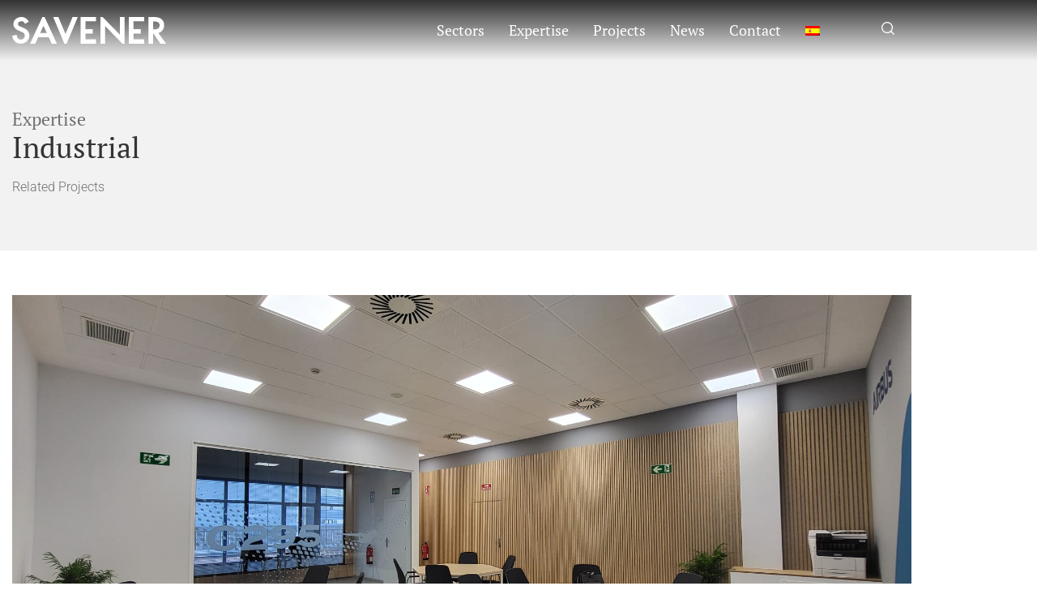

--- FILE ---
content_type: text/html; charset=UTF-8
request_url: https://www.savener.es/en/expertise/industrial-en/
body_size: 23506
content:
<!doctype html>
<html lang="en-US">
<head><meta charset="UTF-8"><script>if(navigator.userAgent.match(/MSIE|Internet Explorer/i)||navigator.userAgent.match(/Trident\/7\..*?rv:11/i)){var href=document.location.href;if(!href.match(/[?&]nowprocket/)){if(href.indexOf("?")==-1){if(href.indexOf("#")==-1){document.location.href=href+"?nowprocket=1"}else{document.location.href=href.replace("#","?nowprocket=1#")}}else{if(href.indexOf("#")==-1){document.location.href=href+"&nowprocket=1"}else{document.location.href=href.replace("#","&nowprocket=1#")}}}}</script><script>(()=>{class RocketLazyLoadScripts{constructor(){this.v="2.0.4",this.userEvents=["keydown","keyup","mousedown","mouseup","mousemove","mouseover","mouseout","touchmove","touchstart","touchend","touchcancel","wheel","click","dblclick","input"],this.attributeEvents=["onblur","onclick","oncontextmenu","ondblclick","onfocus","onmousedown","onmouseenter","onmouseleave","onmousemove","onmouseout","onmouseover","onmouseup","onmousewheel","onscroll","onsubmit"]}async t(){this.i(),this.o(),/iP(ad|hone)/.test(navigator.userAgent)&&this.h(),this.u(),this.l(this),this.m(),this.k(this),this.p(this),this._(),await Promise.all([this.R(),this.L()]),this.lastBreath=Date.now(),this.S(this),this.P(),this.D(),this.O(),this.M(),await this.C(this.delayedScripts.normal),await this.C(this.delayedScripts.defer),await this.C(this.delayedScripts.async),await this.T(),await this.F(),await this.j(),await this.A(),window.dispatchEvent(new Event("rocket-allScriptsLoaded")),this.everythingLoaded=!0,this.lastTouchEnd&&await new Promise(t=>setTimeout(t,500-Date.now()+this.lastTouchEnd)),this.I(),this.H(),this.U(),this.W()}i(){this.CSPIssue=sessionStorage.getItem("rocketCSPIssue"),document.addEventListener("securitypolicyviolation",t=>{this.CSPIssue||"script-src-elem"!==t.violatedDirective||"data"!==t.blockedURI||(this.CSPIssue=!0,sessionStorage.setItem("rocketCSPIssue",!0))},{isRocket:!0})}o(){window.addEventListener("pageshow",t=>{this.persisted=t.persisted,this.realWindowLoadedFired=!0},{isRocket:!0}),window.addEventListener("pagehide",()=>{this.onFirstUserAction=null},{isRocket:!0})}h(){let t;function e(e){t=e}window.addEventListener("touchstart",e,{isRocket:!0}),window.addEventListener("touchend",function i(o){o.changedTouches[0]&&t.changedTouches[0]&&Math.abs(o.changedTouches[0].pageX-t.changedTouches[0].pageX)<10&&Math.abs(o.changedTouches[0].pageY-t.changedTouches[0].pageY)<10&&o.timeStamp-t.timeStamp<200&&(window.removeEventListener("touchstart",e,{isRocket:!0}),window.removeEventListener("touchend",i,{isRocket:!0}),"INPUT"===o.target.tagName&&"text"===o.target.type||(o.target.dispatchEvent(new TouchEvent("touchend",{target:o.target,bubbles:!0})),o.target.dispatchEvent(new MouseEvent("mouseover",{target:o.target,bubbles:!0})),o.target.dispatchEvent(new PointerEvent("click",{target:o.target,bubbles:!0,cancelable:!0,detail:1,clientX:o.changedTouches[0].clientX,clientY:o.changedTouches[0].clientY})),event.preventDefault()))},{isRocket:!0})}q(t){this.userActionTriggered||("mousemove"!==t.type||this.firstMousemoveIgnored?"keyup"===t.type||"mouseover"===t.type||"mouseout"===t.type||(this.userActionTriggered=!0,this.onFirstUserAction&&this.onFirstUserAction()):this.firstMousemoveIgnored=!0),"click"===t.type&&t.preventDefault(),t.stopPropagation(),t.stopImmediatePropagation(),"touchstart"===this.lastEvent&&"touchend"===t.type&&(this.lastTouchEnd=Date.now()),"click"===t.type&&(this.lastTouchEnd=0),this.lastEvent=t.type,t.composedPath&&t.composedPath()[0].getRootNode()instanceof ShadowRoot&&(t.rocketTarget=t.composedPath()[0]),this.savedUserEvents.push(t)}u(){this.savedUserEvents=[],this.userEventHandler=this.q.bind(this),this.userEvents.forEach(t=>window.addEventListener(t,this.userEventHandler,{passive:!1,isRocket:!0})),document.addEventListener("visibilitychange",this.userEventHandler,{isRocket:!0})}U(){this.userEvents.forEach(t=>window.removeEventListener(t,this.userEventHandler,{passive:!1,isRocket:!0})),document.removeEventListener("visibilitychange",this.userEventHandler,{isRocket:!0}),this.savedUserEvents.forEach(t=>{(t.rocketTarget||t.target).dispatchEvent(new window[t.constructor.name](t.type,t))})}m(){const t="return false",e=Array.from(this.attributeEvents,t=>"data-rocket-"+t),i="["+this.attributeEvents.join("],[")+"]",o="[data-rocket-"+this.attributeEvents.join("],[data-rocket-")+"]",s=(e,i,o)=>{o&&o!==t&&(e.setAttribute("data-rocket-"+i,o),e["rocket"+i]=new Function("event",o),e.setAttribute(i,t))};new MutationObserver(t=>{for(const n of t)"attributes"===n.type&&(n.attributeName.startsWith("data-rocket-")||this.everythingLoaded?n.attributeName.startsWith("data-rocket-")&&this.everythingLoaded&&this.N(n.target,n.attributeName.substring(12)):s(n.target,n.attributeName,n.target.getAttribute(n.attributeName))),"childList"===n.type&&n.addedNodes.forEach(t=>{if(t.nodeType===Node.ELEMENT_NODE)if(this.everythingLoaded)for(const i of[t,...t.querySelectorAll(o)])for(const t of i.getAttributeNames())e.includes(t)&&this.N(i,t.substring(12));else for(const e of[t,...t.querySelectorAll(i)])for(const t of e.getAttributeNames())this.attributeEvents.includes(t)&&s(e,t,e.getAttribute(t))})}).observe(document,{subtree:!0,childList:!0,attributeFilter:[...this.attributeEvents,...e]})}I(){this.attributeEvents.forEach(t=>{document.querySelectorAll("[data-rocket-"+t+"]").forEach(e=>{this.N(e,t)})})}N(t,e){const i=t.getAttribute("data-rocket-"+e);i&&(t.setAttribute(e,i),t.removeAttribute("data-rocket-"+e))}k(t){Object.defineProperty(HTMLElement.prototype,"onclick",{get(){return this.rocketonclick||null},set(e){this.rocketonclick=e,this.setAttribute(t.everythingLoaded?"onclick":"data-rocket-onclick","this.rocketonclick(event)")}})}S(t){function e(e,i){let o=e[i];e[i]=null,Object.defineProperty(e,i,{get:()=>o,set(s){t.everythingLoaded?o=s:e["rocket"+i]=o=s}})}e(document,"onreadystatechange"),e(window,"onload"),e(window,"onpageshow");try{Object.defineProperty(document,"readyState",{get:()=>t.rocketReadyState,set(e){t.rocketReadyState=e},configurable:!0}),document.readyState="loading"}catch(t){console.log("WPRocket DJE readyState conflict, bypassing")}}l(t){this.originalAddEventListener=EventTarget.prototype.addEventListener,this.originalRemoveEventListener=EventTarget.prototype.removeEventListener,this.savedEventListeners=[],EventTarget.prototype.addEventListener=function(e,i,o){o&&o.isRocket||!t.B(e,this)&&!t.userEvents.includes(e)||t.B(e,this)&&!t.userActionTriggered||e.startsWith("rocket-")||t.everythingLoaded?t.originalAddEventListener.call(this,e,i,o):(t.savedEventListeners.push({target:this,remove:!1,type:e,func:i,options:o}),"mouseenter"!==e&&"mouseleave"!==e||t.originalAddEventListener.call(this,e,t.savedUserEvents.push,o))},EventTarget.prototype.removeEventListener=function(e,i,o){o&&o.isRocket||!t.B(e,this)&&!t.userEvents.includes(e)||t.B(e,this)&&!t.userActionTriggered||e.startsWith("rocket-")||t.everythingLoaded?t.originalRemoveEventListener.call(this,e,i,o):t.savedEventListeners.push({target:this,remove:!0,type:e,func:i,options:o})}}J(t,e){this.savedEventListeners=this.savedEventListeners.filter(i=>{let o=i.type,s=i.target||window;return e!==o||t!==s||(this.B(o,s)&&(i.type="rocket-"+o),this.$(i),!1)})}H(){EventTarget.prototype.addEventListener=this.originalAddEventListener,EventTarget.prototype.removeEventListener=this.originalRemoveEventListener,this.savedEventListeners.forEach(t=>this.$(t))}$(t){t.remove?this.originalRemoveEventListener.call(t.target,t.type,t.func,t.options):this.originalAddEventListener.call(t.target,t.type,t.func,t.options)}p(t){let e;function i(e){return t.everythingLoaded?e:e.split(" ").map(t=>"load"===t||t.startsWith("load.")?"rocket-jquery-load":t).join(" ")}function o(o){function s(e){const s=o.fn[e];o.fn[e]=o.fn.init.prototype[e]=function(){return this[0]===window&&t.userActionTriggered&&("string"==typeof arguments[0]||arguments[0]instanceof String?arguments[0]=i(arguments[0]):"object"==typeof arguments[0]&&Object.keys(arguments[0]).forEach(t=>{const e=arguments[0][t];delete arguments[0][t],arguments[0][i(t)]=e})),s.apply(this,arguments),this}}if(o&&o.fn&&!t.allJQueries.includes(o)){const e={DOMContentLoaded:[],"rocket-DOMContentLoaded":[]};for(const t in e)document.addEventListener(t,()=>{e[t].forEach(t=>t())},{isRocket:!0});o.fn.ready=o.fn.init.prototype.ready=function(i){function s(){parseInt(o.fn.jquery)>2?setTimeout(()=>i.bind(document)(o)):i.bind(document)(o)}return"function"==typeof i&&(t.realDomReadyFired?!t.userActionTriggered||t.fauxDomReadyFired?s():e["rocket-DOMContentLoaded"].push(s):e.DOMContentLoaded.push(s)),o([])},s("on"),s("one"),s("off"),t.allJQueries.push(o)}e=o}t.allJQueries=[],o(window.jQuery),Object.defineProperty(window,"jQuery",{get:()=>e,set(t){o(t)}})}P(){const t=new Map;document.write=document.writeln=function(e){const i=document.currentScript,o=document.createRange(),s=i.parentElement;let n=t.get(i);void 0===n&&(n=i.nextSibling,t.set(i,n));const c=document.createDocumentFragment();o.setStart(c,0),c.appendChild(o.createContextualFragment(e)),s.insertBefore(c,n)}}async R(){return new Promise(t=>{this.userActionTriggered?t():this.onFirstUserAction=t})}async L(){return new Promise(t=>{document.addEventListener("DOMContentLoaded",()=>{this.realDomReadyFired=!0,t()},{isRocket:!0})})}async j(){return this.realWindowLoadedFired?Promise.resolve():new Promise(t=>{window.addEventListener("load",t,{isRocket:!0})})}M(){this.pendingScripts=[];this.scriptsMutationObserver=new MutationObserver(t=>{for(const e of t)e.addedNodes.forEach(t=>{"SCRIPT"!==t.tagName||t.noModule||t.isWPRocket||this.pendingScripts.push({script:t,promise:new Promise(e=>{const i=()=>{const i=this.pendingScripts.findIndex(e=>e.script===t);i>=0&&this.pendingScripts.splice(i,1),e()};t.addEventListener("load",i,{isRocket:!0}),t.addEventListener("error",i,{isRocket:!0}),setTimeout(i,1e3)})})})}),this.scriptsMutationObserver.observe(document,{childList:!0,subtree:!0})}async F(){await this.X(),this.pendingScripts.length?(await this.pendingScripts[0].promise,await this.F()):this.scriptsMutationObserver.disconnect()}D(){this.delayedScripts={normal:[],async:[],defer:[]},document.querySelectorAll("script[type$=rocketlazyloadscript]").forEach(t=>{t.hasAttribute("data-rocket-src")?t.hasAttribute("async")&&!1!==t.async?this.delayedScripts.async.push(t):t.hasAttribute("defer")&&!1!==t.defer||"module"===t.getAttribute("data-rocket-type")?this.delayedScripts.defer.push(t):this.delayedScripts.normal.push(t):this.delayedScripts.normal.push(t)})}async _(){await this.L();let t=[];document.querySelectorAll("script[type$=rocketlazyloadscript][data-rocket-src]").forEach(e=>{let i=e.getAttribute("data-rocket-src");if(i&&!i.startsWith("data:")){i.startsWith("//")&&(i=location.protocol+i);try{const o=new URL(i).origin;o!==location.origin&&t.push({src:o,crossOrigin:e.crossOrigin||"module"===e.getAttribute("data-rocket-type")})}catch(t){}}}),t=[...new Map(t.map(t=>[JSON.stringify(t),t])).values()],this.Y(t,"preconnect")}async G(t){if(await this.K(),!0!==t.noModule||!("noModule"in HTMLScriptElement.prototype))return new Promise(e=>{let i;function o(){(i||t).setAttribute("data-rocket-status","executed"),e()}try{if(navigator.userAgent.includes("Firefox/")||""===navigator.vendor||this.CSPIssue)i=document.createElement("script"),[...t.attributes].forEach(t=>{let e=t.nodeName;"type"!==e&&("data-rocket-type"===e&&(e="type"),"data-rocket-src"===e&&(e="src"),i.setAttribute(e,t.nodeValue))}),t.text&&(i.text=t.text),t.nonce&&(i.nonce=t.nonce),i.hasAttribute("src")?(i.addEventListener("load",o,{isRocket:!0}),i.addEventListener("error",()=>{i.setAttribute("data-rocket-status","failed-network"),e()},{isRocket:!0}),setTimeout(()=>{i.isConnected||e()},1)):(i.text=t.text,o()),i.isWPRocket=!0,t.parentNode.replaceChild(i,t);else{const i=t.getAttribute("data-rocket-type"),s=t.getAttribute("data-rocket-src");i?(t.type=i,t.removeAttribute("data-rocket-type")):t.removeAttribute("type"),t.addEventListener("load",o,{isRocket:!0}),t.addEventListener("error",i=>{this.CSPIssue&&i.target.src.startsWith("data:")?(console.log("WPRocket: CSP fallback activated"),t.removeAttribute("src"),this.G(t).then(e)):(t.setAttribute("data-rocket-status","failed-network"),e())},{isRocket:!0}),s?(t.fetchPriority="high",t.removeAttribute("data-rocket-src"),t.src=s):t.src="data:text/javascript;base64,"+window.btoa(unescape(encodeURIComponent(t.text)))}}catch(i){t.setAttribute("data-rocket-status","failed-transform"),e()}});t.setAttribute("data-rocket-status","skipped")}async C(t){const e=t.shift();return e?(e.isConnected&&await this.G(e),this.C(t)):Promise.resolve()}O(){this.Y([...this.delayedScripts.normal,...this.delayedScripts.defer,...this.delayedScripts.async],"preload")}Y(t,e){this.trash=this.trash||[];let i=!0;var o=document.createDocumentFragment();t.forEach(t=>{const s=t.getAttribute&&t.getAttribute("data-rocket-src")||t.src;if(s&&!s.startsWith("data:")){const n=document.createElement("link");n.href=s,n.rel=e,"preconnect"!==e&&(n.as="script",n.fetchPriority=i?"high":"low"),t.getAttribute&&"module"===t.getAttribute("data-rocket-type")&&(n.crossOrigin=!0),t.crossOrigin&&(n.crossOrigin=t.crossOrigin),t.integrity&&(n.integrity=t.integrity),t.nonce&&(n.nonce=t.nonce),o.appendChild(n),this.trash.push(n),i=!1}}),document.head.appendChild(o)}W(){this.trash.forEach(t=>t.remove())}async T(){try{document.readyState="interactive"}catch(t){}this.fauxDomReadyFired=!0;try{await this.K(),this.J(document,"readystatechange"),document.dispatchEvent(new Event("rocket-readystatechange")),await this.K(),document.rocketonreadystatechange&&document.rocketonreadystatechange(),await this.K(),this.J(document,"DOMContentLoaded"),document.dispatchEvent(new Event("rocket-DOMContentLoaded")),await this.K(),this.J(window,"DOMContentLoaded"),window.dispatchEvent(new Event("rocket-DOMContentLoaded"))}catch(t){console.error(t)}}async A(){try{document.readyState="complete"}catch(t){}try{await this.K(),this.J(document,"readystatechange"),document.dispatchEvent(new Event("rocket-readystatechange")),await this.K(),document.rocketonreadystatechange&&document.rocketonreadystatechange(),await this.K(),this.J(window,"load"),window.dispatchEvent(new Event("rocket-load")),await this.K(),window.rocketonload&&window.rocketonload(),await this.K(),this.allJQueries.forEach(t=>t(window).trigger("rocket-jquery-load")),await this.K(),this.J(window,"pageshow");const t=new Event("rocket-pageshow");t.persisted=this.persisted,window.dispatchEvent(t),await this.K(),window.rocketonpageshow&&window.rocketonpageshow({persisted:this.persisted})}catch(t){console.error(t)}}async K(){Date.now()-this.lastBreath>45&&(await this.X(),this.lastBreath=Date.now())}async X(){return document.hidden?new Promise(t=>setTimeout(t)):new Promise(t=>requestAnimationFrame(t))}B(t,e){return e===document&&"readystatechange"===t||(e===document&&"DOMContentLoaded"===t||(e===window&&"DOMContentLoaded"===t||(e===window&&"load"===t||e===window&&"pageshow"===t)))}static run(){(new RocketLazyLoadScripts).t()}}RocketLazyLoadScripts.run()})();</script>
	
	<meta name="viewport" content="width=device-width, initial-scale=1">
	<link rel="profile" href="https://gmpg.org/xfn/11">
	<meta name='robots' content='index, follow, max-image-preview:large, max-snippet:-1, max-video-preview:-1' />

	<!-- This site is optimized with the Yoast SEO plugin v26.7 - https://yoast.com/wordpress/plugins/seo/ -->
	<title>Industrial - SAVENER | Projecting a better future</title>
	<link rel="canonical" href="https://www.savener.es/en/expertise/industrial-en/" />
	<link rel="next" href="https://www.savener.es/en/expertise/industrial-en/page/2/" />
	<meta property="og:locale" content="en_US" />
	<meta property="og:type" content="article" />
	<meta property="og:title" content="Industrial - SAVENER | Projecting a better future" />
	<meta property="og:url" content="https://www.savener.es/en/expertise/industrial-en/" />
	<meta property="og:site_name" content="SAVENER" />
	<meta name="twitter:card" content="summary_large_image" />
	<script type="application/ld+json" class="yoast-schema-graph">{"@context":"https://schema.org","@graph":[{"@type":"CollectionPage","@id":"https://www.savener.es/en/expertise/industrial-en/","url":"https://www.savener.es/en/expertise/industrial-en/","name":"Industrial - SAVENER | Projecting a better future","isPartOf":{"@id":"https://www.savener.es/en/#website"},"primaryImageOfPage":{"@id":"https://www.savener.es/en/expertise/industrial-en/#primaryimage"},"image":{"@id":"https://www.savener.es/en/expertise/industrial-en/#primaryimage"},"thumbnailUrl":"https://www.savener.es/wp-content/uploads/2025/06/000_principal.jpg","breadcrumb":{"@id":"https://www.savener.es/en/expertise/industrial-en/#breadcrumb"},"inLanguage":"en-US"},{"@type":"ImageObject","inLanguage":"en-US","@id":"https://www.savener.es/en/expertise/industrial-en/#primaryimage","url":"https://www.savener.es/wp-content/uploads/2025/06/000_principal.jpg","contentUrl":"https://www.savener.es/wp-content/uploads/2025/06/000_principal.jpg","width":2000,"height":1126},{"@type":"BreadcrumbList","@id":"https://www.savener.es/en/expertise/industrial-en/#breadcrumb","itemListElement":[{"@type":"ListItem","position":1,"name":"Home","item":"https://www.savener.es/en/"},{"@type":"ListItem","position":2,"name":"Industrial"}]},{"@type":"WebSite","@id":"https://www.savener.es/en/#website","url":"https://www.savener.es/en/","name":"SAVENER","description":"Projecting a better future","publisher":{"@id":"https://www.savener.es/en/#organization"},"potentialAction":[{"@type":"SearchAction","target":{"@type":"EntryPoint","urlTemplate":"https://www.savener.es/en/?s={search_term_string}"},"query-input":{"@type":"PropertyValueSpecification","valueRequired":true,"valueName":"search_term_string"}}],"inLanguage":"en-US"},{"@type":"Organization","@id":"https://www.savener.es/en/#organization","name":"SAVENER | Projecting a better future","url":"https://www.savener.es/en/","logo":{"@type":"ImageObject","inLanguage":"en-US","@id":"https://www.savener.es/en/#/schema/logo/image/","url":"https://www.savener.es/wp-content/uploads/2020/08/savener-logo.svg","contentUrl":"https://www.savener.es/wp-content/uploads/2020/08/savener-logo.svg","width":"1024","height":"1024","caption":"SAVENER | Projecting a better future"},"image":{"@id":"https://www.savener.es/en/#/schema/logo/image/"},"sameAs":["https://www.linkedin.com/company/savener-proyectos/","https://www.qinetia.com/"]}]}</script>
	<!-- / Yoast SEO plugin. -->



<style id='wp-img-auto-sizes-contain-inline-css'>
img:is([sizes=auto i],[sizes^="auto," i]){contain-intrinsic-size:3000px 1500px}
/*# sourceURL=wp-img-auto-sizes-contain-inline-css */
</style>
<link data-minify="1" rel='stylesheet' id='hello-elementor-theme-style-css' href='https://www.savener.es/wp-content/cache/min/1/wp-content/themes/hello-elementor/assets/css/theme.css?ver=1767956173' media='all' />
<link data-minify="1" rel='stylesheet' id='jet-menu-hello-css' href='https://www.savener.es/wp-content/cache/min/1/wp-content/plugins/jet-menu/integration/themes/hello-elementor/assets/css/style.css?ver=1767956173' media='all' />
<link rel='stylesheet' id='wp-block-library-css' href='https://www.savener.es/wp-includes/css/dist/block-library/style.min.css?ver=6.9' media='all' />
<link data-minify="1" rel='stylesheet' id='jet-engine-frontend-css' href='https://www.savener.es/wp-content/cache/min/1/wp-content/plugins/jet-engine/assets/css/frontend.css?ver=1767956173' media='all' />
<style id='global-styles-inline-css'>
:root{--wp--preset--aspect-ratio--square: 1;--wp--preset--aspect-ratio--4-3: 4/3;--wp--preset--aspect-ratio--3-4: 3/4;--wp--preset--aspect-ratio--3-2: 3/2;--wp--preset--aspect-ratio--2-3: 2/3;--wp--preset--aspect-ratio--16-9: 16/9;--wp--preset--aspect-ratio--9-16: 9/16;--wp--preset--color--black: #000000;--wp--preset--color--cyan-bluish-gray: #abb8c3;--wp--preset--color--white: #ffffff;--wp--preset--color--pale-pink: #f78da7;--wp--preset--color--vivid-red: #cf2e2e;--wp--preset--color--luminous-vivid-orange: #ff6900;--wp--preset--color--luminous-vivid-amber: #fcb900;--wp--preset--color--light-green-cyan: #7bdcb5;--wp--preset--color--vivid-green-cyan: #00d084;--wp--preset--color--pale-cyan-blue: #8ed1fc;--wp--preset--color--vivid-cyan-blue: #0693e3;--wp--preset--color--vivid-purple: #9b51e0;--wp--preset--gradient--vivid-cyan-blue-to-vivid-purple: linear-gradient(135deg,rgb(6,147,227) 0%,rgb(155,81,224) 100%);--wp--preset--gradient--light-green-cyan-to-vivid-green-cyan: linear-gradient(135deg,rgb(122,220,180) 0%,rgb(0,208,130) 100%);--wp--preset--gradient--luminous-vivid-amber-to-luminous-vivid-orange: linear-gradient(135deg,rgb(252,185,0) 0%,rgb(255,105,0) 100%);--wp--preset--gradient--luminous-vivid-orange-to-vivid-red: linear-gradient(135deg,rgb(255,105,0) 0%,rgb(207,46,46) 100%);--wp--preset--gradient--very-light-gray-to-cyan-bluish-gray: linear-gradient(135deg,rgb(238,238,238) 0%,rgb(169,184,195) 100%);--wp--preset--gradient--cool-to-warm-spectrum: linear-gradient(135deg,rgb(74,234,220) 0%,rgb(151,120,209) 20%,rgb(207,42,186) 40%,rgb(238,44,130) 60%,rgb(251,105,98) 80%,rgb(254,248,76) 100%);--wp--preset--gradient--blush-light-purple: linear-gradient(135deg,rgb(255,206,236) 0%,rgb(152,150,240) 100%);--wp--preset--gradient--blush-bordeaux: linear-gradient(135deg,rgb(254,205,165) 0%,rgb(254,45,45) 50%,rgb(107,0,62) 100%);--wp--preset--gradient--luminous-dusk: linear-gradient(135deg,rgb(255,203,112) 0%,rgb(199,81,192) 50%,rgb(65,88,208) 100%);--wp--preset--gradient--pale-ocean: linear-gradient(135deg,rgb(255,245,203) 0%,rgb(182,227,212) 50%,rgb(51,167,181) 100%);--wp--preset--gradient--electric-grass: linear-gradient(135deg,rgb(202,248,128) 0%,rgb(113,206,126) 100%);--wp--preset--gradient--midnight: linear-gradient(135deg,rgb(2,3,129) 0%,rgb(40,116,252) 100%);--wp--preset--font-size--small: 13px;--wp--preset--font-size--medium: 20px;--wp--preset--font-size--large: 36px;--wp--preset--font-size--x-large: 42px;--wp--preset--spacing--20: 0.44rem;--wp--preset--spacing--30: 0.67rem;--wp--preset--spacing--40: 1rem;--wp--preset--spacing--50: 1.5rem;--wp--preset--spacing--60: 2.25rem;--wp--preset--spacing--70: 3.38rem;--wp--preset--spacing--80: 5.06rem;--wp--preset--shadow--natural: 6px 6px 9px rgba(0, 0, 0, 0.2);--wp--preset--shadow--deep: 12px 12px 50px rgba(0, 0, 0, 0.4);--wp--preset--shadow--sharp: 6px 6px 0px rgba(0, 0, 0, 0.2);--wp--preset--shadow--outlined: 6px 6px 0px -3px rgb(255, 255, 255), 6px 6px rgb(0, 0, 0);--wp--preset--shadow--crisp: 6px 6px 0px rgb(0, 0, 0);}:root { --wp--style--global--content-size: 800px;--wp--style--global--wide-size: 1200px; }:where(body) { margin: 0; }.wp-site-blocks > .alignleft { float: left; margin-right: 2em; }.wp-site-blocks > .alignright { float: right; margin-left: 2em; }.wp-site-blocks > .aligncenter { justify-content: center; margin-left: auto; margin-right: auto; }:where(.wp-site-blocks) > * { margin-block-start: 24px; margin-block-end: 0; }:where(.wp-site-blocks) > :first-child { margin-block-start: 0; }:where(.wp-site-blocks) > :last-child { margin-block-end: 0; }:root { --wp--style--block-gap: 24px; }:root :where(.is-layout-flow) > :first-child{margin-block-start: 0;}:root :where(.is-layout-flow) > :last-child{margin-block-end: 0;}:root :where(.is-layout-flow) > *{margin-block-start: 24px;margin-block-end: 0;}:root :where(.is-layout-constrained) > :first-child{margin-block-start: 0;}:root :where(.is-layout-constrained) > :last-child{margin-block-end: 0;}:root :where(.is-layout-constrained) > *{margin-block-start: 24px;margin-block-end: 0;}:root :where(.is-layout-flex){gap: 24px;}:root :where(.is-layout-grid){gap: 24px;}.is-layout-flow > .alignleft{float: left;margin-inline-start: 0;margin-inline-end: 2em;}.is-layout-flow > .alignright{float: right;margin-inline-start: 2em;margin-inline-end: 0;}.is-layout-flow > .aligncenter{margin-left: auto !important;margin-right: auto !important;}.is-layout-constrained > .alignleft{float: left;margin-inline-start: 0;margin-inline-end: 2em;}.is-layout-constrained > .alignright{float: right;margin-inline-start: 2em;margin-inline-end: 0;}.is-layout-constrained > .aligncenter{margin-left: auto !important;margin-right: auto !important;}.is-layout-constrained > :where(:not(.alignleft):not(.alignright):not(.alignfull)){max-width: var(--wp--style--global--content-size);margin-left: auto !important;margin-right: auto !important;}.is-layout-constrained > .alignwide{max-width: var(--wp--style--global--wide-size);}body .is-layout-flex{display: flex;}.is-layout-flex{flex-wrap: wrap;align-items: center;}.is-layout-flex > :is(*, div){margin: 0;}body .is-layout-grid{display: grid;}.is-layout-grid > :is(*, div){margin: 0;}body{padding-top: 0px;padding-right: 0px;padding-bottom: 0px;padding-left: 0px;}a:where(:not(.wp-element-button)){text-decoration: underline;}:root :where(.wp-element-button, .wp-block-button__link){background-color: #32373c;border-width: 0;color: #fff;font-family: inherit;font-size: inherit;font-style: inherit;font-weight: inherit;letter-spacing: inherit;line-height: inherit;padding-top: calc(0.667em + 2px);padding-right: calc(1.333em + 2px);padding-bottom: calc(0.667em + 2px);padding-left: calc(1.333em + 2px);text-decoration: none;text-transform: inherit;}.has-black-color{color: var(--wp--preset--color--black) !important;}.has-cyan-bluish-gray-color{color: var(--wp--preset--color--cyan-bluish-gray) !important;}.has-white-color{color: var(--wp--preset--color--white) !important;}.has-pale-pink-color{color: var(--wp--preset--color--pale-pink) !important;}.has-vivid-red-color{color: var(--wp--preset--color--vivid-red) !important;}.has-luminous-vivid-orange-color{color: var(--wp--preset--color--luminous-vivid-orange) !important;}.has-luminous-vivid-amber-color{color: var(--wp--preset--color--luminous-vivid-amber) !important;}.has-light-green-cyan-color{color: var(--wp--preset--color--light-green-cyan) !important;}.has-vivid-green-cyan-color{color: var(--wp--preset--color--vivid-green-cyan) !important;}.has-pale-cyan-blue-color{color: var(--wp--preset--color--pale-cyan-blue) !important;}.has-vivid-cyan-blue-color{color: var(--wp--preset--color--vivid-cyan-blue) !important;}.has-vivid-purple-color{color: var(--wp--preset--color--vivid-purple) !important;}.has-black-background-color{background-color: var(--wp--preset--color--black) !important;}.has-cyan-bluish-gray-background-color{background-color: var(--wp--preset--color--cyan-bluish-gray) !important;}.has-white-background-color{background-color: var(--wp--preset--color--white) !important;}.has-pale-pink-background-color{background-color: var(--wp--preset--color--pale-pink) !important;}.has-vivid-red-background-color{background-color: var(--wp--preset--color--vivid-red) !important;}.has-luminous-vivid-orange-background-color{background-color: var(--wp--preset--color--luminous-vivid-orange) !important;}.has-luminous-vivid-amber-background-color{background-color: var(--wp--preset--color--luminous-vivid-amber) !important;}.has-light-green-cyan-background-color{background-color: var(--wp--preset--color--light-green-cyan) !important;}.has-vivid-green-cyan-background-color{background-color: var(--wp--preset--color--vivid-green-cyan) !important;}.has-pale-cyan-blue-background-color{background-color: var(--wp--preset--color--pale-cyan-blue) !important;}.has-vivid-cyan-blue-background-color{background-color: var(--wp--preset--color--vivid-cyan-blue) !important;}.has-vivid-purple-background-color{background-color: var(--wp--preset--color--vivid-purple) !important;}.has-black-border-color{border-color: var(--wp--preset--color--black) !important;}.has-cyan-bluish-gray-border-color{border-color: var(--wp--preset--color--cyan-bluish-gray) !important;}.has-white-border-color{border-color: var(--wp--preset--color--white) !important;}.has-pale-pink-border-color{border-color: var(--wp--preset--color--pale-pink) !important;}.has-vivid-red-border-color{border-color: var(--wp--preset--color--vivid-red) !important;}.has-luminous-vivid-orange-border-color{border-color: var(--wp--preset--color--luminous-vivid-orange) !important;}.has-luminous-vivid-amber-border-color{border-color: var(--wp--preset--color--luminous-vivid-amber) !important;}.has-light-green-cyan-border-color{border-color: var(--wp--preset--color--light-green-cyan) !important;}.has-vivid-green-cyan-border-color{border-color: var(--wp--preset--color--vivid-green-cyan) !important;}.has-pale-cyan-blue-border-color{border-color: var(--wp--preset--color--pale-cyan-blue) !important;}.has-vivid-cyan-blue-border-color{border-color: var(--wp--preset--color--vivid-cyan-blue) !important;}.has-vivid-purple-border-color{border-color: var(--wp--preset--color--vivid-purple) !important;}.has-vivid-cyan-blue-to-vivid-purple-gradient-background{background: var(--wp--preset--gradient--vivid-cyan-blue-to-vivid-purple) !important;}.has-light-green-cyan-to-vivid-green-cyan-gradient-background{background: var(--wp--preset--gradient--light-green-cyan-to-vivid-green-cyan) !important;}.has-luminous-vivid-amber-to-luminous-vivid-orange-gradient-background{background: var(--wp--preset--gradient--luminous-vivid-amber-to-luminous-vivid-orange) !important;}.has-luminous-vivid-orange-to-vivid-red-gradient-background{background: var(--wp--preset--gradient--luminous-vivid-orange-to-vivid-red) !important;}.has-very-light-gray-to-cyan-bluish-gray-gradient-background{background: var(--wp--preset--gradient--very-light-gray-to-cyan-bluish-gray) !important;}.has-cool-to-warm-spectrum-gradient-background{background: var(--wp--preset--gradient--cool-to-warm-spectrum) !important;}.has-blush-light-purple-gradient-background{background: var(--wp--preset--gradient--blush-light-purple) !important;}.has-blush-bordeaux-gradient-background{background: var(--wp--preset--gradient--blush-bordeaux) !important;}.has-luminous-dusk-gradient-background{background: var(--wp--preset--gradient--luminous-dusk) !important;}.has-pale-ocean-gradient-background{background: var(--wp--preset--gradient--pale-ocean) !important;}.has-electric-grass-gradient-background{background: var(--wp--preset--gradient--electric-grass) !important;}.has-midnight-gradient-background{background: var(--wp--preset--gradient--midnight) !important;}.has-small-font-size{font-size: var(--wp--preset--font-size--small) !important;}.has-medium-font-size{font-size: var(--wp--preset--font-size--medium) !important;}.has-large-font-size{font-size: var(--wp--preset--font-size--large) !important;}.has-x-large-font-size{font-size: var(--wp--preset--font-size--x-large) !important;}
:root :where(.wp-block-pullquote){font-size: 1.5em;line-height: 1.6;}
/*# sourceURL=global-styles-inline-css */
</style>
<link rel='stylesheet' id='wpml-legacy-horizontal-list-0-css' href='https://www.savener.es/wp-content/plugins/sitepress-multilingual-cms/templates/language-switchers/legacy-list-horizontal/style.min.css?ver=1' media='all' />
<link rel='stylesheet' id='wpml-menu-item-0-css' href='https://www.savener.es/wp-content/plugins/sitepress-multilingual-cms/templates/language-switchers/menu-item/style.min.css?ver=1' media='all' />
<link data-minify="1" rel='stylesheet' id='hello-elementor-css' href='https://www.savener.es/wp-content/cache/min/1/wp-content/themes/hello-elementor/assets/css/reset.css?ver=1767956173' media='all' />
<link data-minify="1" rel='stylesheet' id='chld_thm_cfg_child-css' href='https://www.savener.es/wp-content/cache/min/1/wp-content/themes/savener/style.css?ver=1767956173' media='all' />
<link data-minify="1" rel='stylesheet' id='jet-menu-public-styles-css' href='https://www.savener.es/wp-content/cache/min/1/wp-content/plugins/jet-menu/assets/public/css/public.css?ver=1767956173' media='all' />
<link rel='stylesheet' id='elementor-frontend-css' href='https://www.savener.es/wp-content/uploads/elementor/css/custom-frontend.min.css?ver=1767956095' media='all' />
<link rel='stylesheet' id='widget-image-css' href='https://www.savener.es/wp-content/plugins/elementor/assets/css/widget-image.min.css?ver=3.34.1' media='all' />
<link rel='stylesheet' id='e-sticky-css' href='https://www.savener.es/wp-content/plugins/elementor-pro/assets/css/modules/sticky.min.css?ver=3.34.0' media='all' />
<link rel='stylesheet' id='widget-heading-css' href='https://www.savener.es/wp-content/plugins/elementor/assets/css/widget-heading.min.css?ver=3.34.1' media='all' />
<link rel='stylesheet' id='widget-nav-menu-css' href='https://www.savener.es/wp-content/uploads/elementor/css/custom-pro-widget-nav-menu.min.css?ver=1767956095' media='all' />
<link data-minify="1" rel='stylesheet' id='jet-elements-css' href='https://www.savener.es/wp-content/cache/min/1/wp-content/plugins/jet-elements/assets/css/jet-elements.css?ver=1767956173' media='all' />
<link data-minify="1" rel='stylesheet' id='jet-headline-css' href='https://www.savener.es/wp-content/cache/min/1/wp-content/plugins/jet-elements/assets/css/addons/jet-headline.css?ver=1767956173' media='all' />
<link data-minify="1" rel='stylesheet' id='jet-headline-skin-css' href='https://www.savener.es/wp-content/cache/min/1/wp-content/plugins/jet-elements/assets/css/skin/jet-headline.css?ver=1767956173' media='all' />
<link rel='stylesheet' id='widget-share-buttons-css' href='https://www.savener.es/wp-content/plugins/elementor-pro/assets/css/widget-share-buttons.min.css?ver=3.34.0' media='all' />
<link rel='stylesheet' id='e-apple-webkit-css' href='https://www.savener.es/wp-content/uploads/elementor/css/custom-apple-webkit.min.css?ver=1767956095' media='all' />
<link rel='stylesheet' id='elementor-icons-shared-0-css' href='https://www.savener.es/wp-content/plugins/elementor/assets/lib/font-awesome/css/fontawesome.min.css?ver=5.15.3' media='all' />
<link data-minify="1" rel='stylesheet' id='elementor-icons-fa-solid-css' href='https://www.savener.es/wp-content/cache/min/1/wp-content/plugins/elementor/assets/lib/font-awesome/css/solid.min.css?ver=1767956173' media='all' />
<link data-minify="1" rel='stylesheet' id='elementor-icons-fa-brands-css' href='https://www.savener.es/wp-content/cache/min/1/wp-content/plugins/elementor/assets/lib/font-awesome/css/brands.min.css?ver=1767956173' media='all' />
<link rel='stylesheet' id='e-animation-slideInRight-css' href='https://www.savener.es/wp-content/plugins/elementor/assets/lib/animations/styles/slideInRight.min.css?ver=3.34.1' media='all' />
<link rel='stylesheet' id='e-popup-css' href='https://www.savener.es/wp-content/plugins/elementor-pro/assets/css/conditionals/popup.min.css?ver=3.34.0' media='all' />
<link rel='stylesheet' id='jet-blocks-css' href='https://www.savener.es/wp-content/uploads/elementor/css/custom-jet-blocks.css?ver=1.3.22' media='all' />
<link data-minify="1" rel='stylesheet' id='elementor-icons-css' href='https://www.savener.es/wp-content/cache/min/1/wp-content/plugins/elementor/assets/lib/eicons/css/elementor-icons.min.css?ver=1767956173' media='all' />
<link rel='stylesheet' id='elementor-post-8-css' href='https://www.savener.es/wp-content/uploads/elementor/css/post-8.css?ver=1767956095' media='all' />
<link data-minify="1" rel='stylesheet' id='jet-tabs-frontend-css' href='https://www.savener.es/wp-content/cache/min/1/wp-content/plugins/jet-tabs/assets/css/jet-tabs-frontend.css?ver=1767956173' media='all' />
<link data-minify="1" rel='stylesheet' id='swiper-css' href='https://www.savener.es/wp-content/cache/min/1/wp-content/plugins/elementor/assets/lib/swiper/v8/css/swiper.min.css?ver=1767956173' media='all' />
<link data-minify="1" rel='stylesheet' id='jet-tricks-frontend-css' href='https://www.savener.es/wp-content/cache/min/1/wp-content/plugins/jet-tricks/assets/css/jet-tricks-frontend.css?ver=1767956173' media='all' />
<link data-minify="1" rel='stylesheet' id='font-awesome-5-all-css' href='https://www.savener.es/wp-content/cache/min/1/wp-content/plugins/elementor/assets/lib/font-awesome/css/all.min.css?ver=1767956173' media='all' />
<link rel='stylesheet' id='font-awesome-4-shim-css' href='https://www.savener.es/wp-content/plugins/elementor/assets/lib/font-awesome/css/v4-shims.min.css?ver=3.34.1' media='all' />
<link rel='stylesheet' id='elementor-post-4218-css' href='https://www.savener.es/wp-content/uploads/elementor/css/post-4218.css?ver=1767956118' media='all' />
<link rel='stylesheet' id='elementor-post-4707-css' href='https://www.savener.es/wp-content/uploads/elementor/css/post-4707.css?ver=1767956104' media='all' />
<link rel='stylesheet' id='elementor-post-4478-css' href='https://www.savener.es/wp-content/uploads/elementor/css/post-4478.css?ver=1767956119' media='all' />
<link rel='stylesheet' id='elementor-post-350-css' href='https://www.savener.es/wp-content/uploads/elementor/css/post-350.css?ver=1767956107' media='all' />
<link rel='stylesheet' id='elementor-post-4379-css' href='https://www.savener.es/wp-content/uploads/elementor/css/post-4379.css?ver=1767956104' media='all' />
<link data-minify="1" rel='stylesheet' id='elementor-gf-local-ptserif-css' href='https://www.savener.es/wp-content/cache/min/1/wp-content/uploads/elementor/google-fonts/css/ptserif.css?ver=1767956173' media='all' />
<link data-minify="1" rel='stylesheet' id='elementor-gf-local-roboto-css' href='https://www.savener.es/wp-content/cache/min/1/wp-content/uploads/elementor/google-fonts/css/roboto.css?ver=1767956173' media='all' />
<link data-minify="1" rel='stylesheet' id='elementor-icons-iconos-savener-css' href='https://www.savener.es/wp-content/cache/min/1/wp-content/uploads/elementor/custom-icons/iconos-savener/styles.css?ver=1767956173' media='all' />
<link data-minify="1" rel='stylesheet' id='elementor-icons-fa-regular-css' href='https://www.savener.es/wp-content/cache/min/1/wp-content/plugins/elementor/assets/lib/font-awesome/css/regular.min.css?ver=1767956299' media='all' />
<script src="https://www.savener.es/wp-includes/js/jquery/jquery.min.js?ver=3.7.1" id="jquery-core-js"></script>
<script src="https://www.savener.es/wp-includes/js/jquery/jquery-migrate.min.js?ver=3.4.1" id="jquery-migrate-js"></script>
<script src="https://www.savener.es/wp-content/plugins/elementor/assets/lib/font-awesome/js/v4-shims.min.js?ver=3.34.1" id="font-awesome-4-shim-js"></script>
<meta name="generator" content="WPML ver:4.8.6 stt:1,2;" />
<script>
	window.dataLayer = window.dataLayer || [];
</script>
<!-- Google Tag Manager -->
<script>(function(w,d,s,l,i){w[l]=w[l]||[];w[l].push({'gtm.start':
new Date().getTime(),event:'gtm.js'});var f=d.getElementsByTagName(s)[0],
j=d.createElement(s),dl=l!='dataLayer'?'&l='+l:'';j.async=true;j.src=
'https://www.googletagmanager.com/gtm.js?id='+i+dl;f.parentNode.insertBefore(j,f);
})(window,document,'script','dataLayer','GTM-P7FFV2J');</script>
<!-- End Google Tag Manager -->
<meta name="generator" content="Elementor 3.34.1; settings: css_print_method-external, google_font-enabled, font_display-auto">
			<style>
				.e-con.e-parent:nth-of-type(n+4):not(.e-lazyloaded):not(.e-no-lazyload),
				.e-con.e-parent:nth-of-type(n+4):not(.e-lazyloaded):not(.e-no-lazyload) * {
					background-image: none !important;
				}
				@media screen and (max-height: 1024px) {
					.e-con.e-parent:nth-of-type(n+3):not(.e-lazyloaded):not(.e-no-lazyload),
					.e-con.e-parent:nth-of-type(n+3):not(.e-lazyloaded):not(.e-no-lazyload) * {
						background-image: none !important;
					}
				}
				@media screen and (max-height: 640px) {
					.e-con.e-parent:nth-of-type(n+2):not(.e-lazyloaded):not(.e-no-lazyload),
					.e-con.e-parent:nth-of-type(n+2):not(.e-lazyloaded):not(.e-no-lazyload) * {
						background-image: none !important;
					}
				}
			</style>
			<link rel="icon" href="https://www.savener.es/wp-content/uploads/2020/08/sv-savener.svg" sizes="32x32" />
<link rel="icon" href="https://www.savener.es/wp-content/uploads/2020/08/sv-savener.svg" sizes="192x192" />
<link rel="apple-touch-icon" href="https://www.savener.es/wp-content/uploads/2020/08/sv-savener.svg" />
<meta name="msapplication-TileImage" content="https://www.savener.es/wp-content/uploads/2020/08/sv-savener.svg" />
<meta name="generator" content="WP Rocket 3.20.1.2" data-wpr-features="wpr_delay_js wpr_minify_css wpr_desktop" /></head>
<body class="archive tax-expertise term-industrial-en term-348 wp-embed-responsive wp-theme-hello-elementor wp-child-theme-savener hello-elementor-default jet-mega-menu-location elementor-page-4478 elementor-default elementor-template-full-width elementor-kit-8">

<!-- Google Tag Manager (noscript) -->
<noscript><iframe src="https://www.googletagmanager.com/ns.html?id=GTM-P7FFV2J"
height="0" width="0" style="display:none;visibility:hidden"></iframe></noscript>
<!-- End Google Tag Manager (noscript) -->

<a class="skip-link screen-reader-text" href="#content">Skip to content</a>

		<header data-rocket-location-hash="d3797184e6dd96932d48d7139b0228a2" data-elementor-type="header" data-elementor-id="4218" class="elementor elementor-4218 elementor-204 elementor-location-header" data-elementor-post-type="elementor_library">
					<section class="elementor-section elementor-top-section elementor-element elementor-element-2faa6b89 elementor-section-height-min-height elementor-section-items-stretch elementor-section-content-middle elementor-hidden-tablet elementor-hidden-mobile elementor-section-boxed elementor-section-height-default" data-id="2faa6b89" data-element_type="section" id="stickyheaders" data-settings="{&quot;jet_parallax_layout_list&quot;:[{&quot;jet_parallax_layout_image&quot;:{&quot;url&quot;:&quot;&quot;,&quot;id&quot;:&quot;&quot;,&quot;size&quot;:&quot;&quot;},&quot;_id&quot;:&quot;9cb4cd3&quot;,&quot;jet_parallax_layout_image_tablet&quot;:{&quot;url&quot;:&quot;&quot;,&quot;id&quot;:&quot;&quot;,&quot;size&quot;:&quot;&quot;},&quot;jet_parallax_layout_image_mobile&quot;:{&quot;url&quot;:&quot;&quot;,&quot;id&quot;:&quot;&quot;,&quot;size&quot;:&quot;&quot;},&quot;jet_parallax_layout_speed&quot;:{&quot;unit&quot;:&quot;%&quot;,&quot;size&quot;:50,&quot;sizes&quot;:[]},&quot;jet_parallax_layout_type&quot;:&quot;scroll&quot;,&quot;jet_parallax_layout_direction&quot;:&quot;1&quot;,&quot;jet_parallax_layout_fx_direction&quot;:null,&quot;jet_parallax_layout_z_index&quot;:&quot;&quot;,&quot;jet_parallax_layout_bg_x&quot;:50,&quot;jet_parallax_layout_bg_x_tablet&quot;:&quot;&quot;,&quot;jet_parallax_layout_bg_x_mobile&quot;:&quot;&quot;,&quot;jet_parallax_layout_bg_y&quot;:50,&quot;jet_parallax_layout_bg_y_tablet&quot;:&quot;&quot;,&quot;jet_parallax_layout_bg_y_mobile&quot;:&quot;&quot;,&quot;jet_parallax_layout_bg_size&quot;:&quot;auto&quot;,&quot;jet_parallax_layout_bg_size_tablet&quot;:&quot;&quot;,&quot;jet_parallax_layout_bg_size_mobile&quot;:&quot;&quot;,&quot;jet_parallax_layout_animation_prop&quot;:&quot;transform&quot;,&quot;jet_parallax_layout_on&quot;:[&quot;desktop&quot;,&quot;tablet&quot;]}],&quot;background_background&quot;:&quot;gradient&quot;,&quot;sticky&quot;:&quot;top&quot;,&quot;sticky_on&quot;:[&quot;desktop&quot;,&quot;tablet&quot;,&quot;mobile&quot;],&quot;sticky_offset&quot;:0,&quot;sticky_effects_offset&quot;:0,&quot;sticky_anchor_link_offset&quot;:0}">
						<div data-rocket-location-hash="f13e06125bdf53004d0de788f3c4ddd7" class="elementor-container elementor-column-gap-extended">
					<div class="elementor-column elementor-col-33 elementor-top-column elementor-element elementor-element-4ff21044" data-id="4ff21044" data-element_type="column">
			<div class="elementor-widget-wrap elementor-element-populated">
						<div class="elementor-element elementor-element-4b999e3 elementor-widget elementor-widget-html" data-id="4b999e3" data-element_type="widget" data-widget_type="html.default">
				<div class="elementor-widget-container">
					<script type="rocketlazyloadscript">

document.addEventListener('DOMContentLoaded', function() {
jQuery(function($){
var mywindow = $(window);
var mypos = mywindow.scrollTop();
mywindow.scroll(function() {
if (mypos > 40) {
if(mywindow.scrollTop() > mypos) {
$('#stickyheaders').addClass('headerup');
} else {
$('#stickyheaders').removeClass('headerup');
$('#stickyheaders').addClass('svr_black_header');
}
} else {
$('#stickyheaders').removeClass('svr_black_header');
}
mypos = mywindow.scrollTop();
}); }); });

</script>
				</div>
				</div>
				<div class="elementor-element elementor-element-20e5b2f2 elementor-widget elementor-widget-image" data-id="20e5b2f2" data-element_type="widget" data-widget_type="image.default">
				<div class="elementor-widget-container">
																<a href="https://www.savener.es/en/">
							<img width="190" height="33" src="https://www.savener.es/wp-content/uploads/2020/08/savener-logo-blanco.svg" class="attachment-full size-full wp-image-3207" alt="" />								</a>
															</div>
				</div>
					</div>
		</div>
				<div class="elementor-column elementor-col-33 elementor-top-column elementor-element elementor-element-699b36db" data-id="699b36db" data-element_type="column">
			<div class="elementor-widget-wrap elementor-element-populated">
						<div class="elementor-element elementor-element-5c5ee9bf jet-nav-align-flex-end elementor-widget elementor-widget-jet-nav-menu" data-id="5c5ee9bf" data-element_type="widget" data-widget_type="jet-nav-menu.default">
				<div class="elementor-widget-container">
					<nav class="jet-nav-wrap m-layout-tablet jet-mobile-menu jet-mobile-menu--left-side" data-mobile-trigger-device="tablet" data-mobile-layout="left-side">
<div class="jet-nav__mobile-trigger jet-nav-mobile-trigger-align-left">
	<span class="jet-nav__mobile-trigger-open jet-blocks-icon"><i aria-hidden="true" class="fas fa-bars"></i></span>	<span class="jet-nav__mobile-trigger-close jet-blocks-icon"><i aria-hidden="true" class="fas fa-times"></i></span></div><div class="menu-en-menu-superior-container"><div class="jet-nav m-layout-tablet jet-nav--horizontal"><div class="menu-item menu-item-type-post_type menu-item-object-page jet-nav__item-4777 jet-nav__item"><a href="https://www.savener.es/en/sectors/" class="menu-item-link menu-item-link-depth-0 menu-item-link-top"><span class="jet-nav-link-text">Sectors</span></a></div>
<div class="menu-item menu-item-type-post_type menu-item-object-page jet-nav__item-4651 jet-nav__item"><a href="https://www.savener.es/en/expertise/" class="menu-item-link menu-item-link-depth-0 menu-item-link-top"><span class="jet-nav-link-text">Expertise</span></a></div>
<div class="menu-item menu-item-type-post_type_archive menu-item-object-proyectos jet-nav__item-4652 jet-nav__item"><a href="https://www.savener.es/en/proyectos/" class="menu-item-link menu-item-link-depth-0 menu-item-link-top"><span class="jet-nav-link-text">Projects</span></a></div>
<div class="menu-item menu-item-type-post_type menu-item-object-page current_page_parent jet-nav__item-4467 jet-nav__item"><a href="https://www.savener.es/en/news/" class="menu-item-link menu-item-link-depth-0 menu-item-link-top"><span class="jet-nav-link-text">News</span></a></div>
<div class="menu-item menu-item-type-post_type menu-item-object-page jet-nav__item-4464 jet-nav__item"><a href="https://www.savener.es/en/contact/" class="menu-item-link menu-item-link-depth-0 menu-item-link-top"><span class="jet-nav-link-text">Contact</span></a></div>
<div class="menu-item wpml-ls-slot-4 wpml-ls-item wpml-ls-item-es wpml-ls-menu-item wpml-ls-first-item wpml-ls-last-item menu-item-type-wpml_ls_menu_item menu-item-object-wpml_ls_menu_item jet-nav__item-wpml-ls-4-es jet-nav__item"><a title="Switch to Spanish" href="https://www.savener.es/expertise/industrial/" class="menu-item-link menu-item-link-depth-0 menu-item-link-top" aria-label="Switch to Spanish" role="menuitem"><span class="jet-nav-link-text"><img
            class="wpml-ls-flag"
            src="https://www.savener.es/wp-content/plugins/sitepress-multilingual-cms/res/flags/es.png"
            alt="Spanish"
            
            
    /></span></a></div>
<div class="jet-nav__mobile-close-btn jet-blocks-icon"><i aria-hidden="true" class="fas fa-times"></i></div></div></div></nav>				</div>
				</div>
					</div>
		</div>
				<div class="elementor-column elementor-col-33 elementor-top-column elementor-element elementor-element-4f70a68c" data-id="4f70a68c" data-element_type="column">
			<div class="elementor-widget-wrap elementor-element-populated">
						<div class="elementor-element elementor-element-6d86250f elementor-widget elementor-widget-jet-search" data-id="6d86250f" data-element_type="widget" data-widget_type="jet-search.default">
				<div class="elementor-widget-container">
					<div class="elementor-jet-search jet-blocks"><div class="jet-search"><div class="jet-search__popup jet-search__popup--full-screen jet-search__popup--none-effect">
	<div class="jet-search__popup-content"><form role="search" method="get" class="jet-search__form" action="https://www.savener.es/en/">
	<label class="jet-search__label">
		<span class="screen-reader-text">Search projects, services, expertise and more &hellip;</span>
		<input type="search" class="jet-search__field"  placeholder="Search projects, services, expertise and more &hellip;" value="" name="s" aria-label="Search projects, services, expertise and more &hellip;" />
	</label>
		<button type="submit" class="jet-search__submit" aria-label="submit search"><span class="jet-search__submit-icon jet-blocks-icon"><i aria-hidden="true" class="icon icon-flaticon-2"></i></span></button>
			<input type='hidden' name='lang' value='en' /></form><button type="button" class="jet-search__popup-close" aria-label="Search projects, services, expertise and more &hellip;"><span class="jet-search__popup-close-icon jet-blocks-icon"><i aria-hidden="true" class="icon icon-flaticon"></i></span></button></div>
</div>
<div class="jet-search__popup-trigger-container">
	<button type="button" class="jet-search__popup-trigger" title="Search projects, services, expertise and more &hellip;"><span class="jet-search__popup-trigger-icon jet-blocks-icon"><i aria-hidden="true" class="icon icon-flaticon-2"></i></span></button>
</div></div></div>				</div>
				</div>
					</div>
		</div>
					</div>
		</section>
				<section class="elementor-section elementor-top-section elementor-element elementor-element-703f425 elementor-section-height-min-height elementor-section-items-stretch elementor-section-content-middle elementor-hidden-desktop elementor-section-boxed elementor-section-height-default" data-id="703f425" data-element_type="section" id="stickyheaders2" data-settings="{&quot;jet_parallax_layout_list&quot;:[{&quot;jet_parallax_layout_image&quot;:{&quot;url&quot;:&quot;&quot;,&quot;id&quot;:&quot;&quot;,&quot;size&quot;:&quot;&quot;},&quot;_id&quot;:&quot;9cb4cd3&quot;,&quot;jet_parallax_layout_image_tablet&quot;:{&quot;url&quot;:&quot;&quot;,&quot;id&quot;:&quot;&quot;,&quot;size&quot;:&quot;&quot;},&quot;jet_parallax_layout_image_mobile&quot;:{&quot;url&quot;:&quot;&quot;,&quot;id&quot;:&quot;&quot;,&quot;size&quot;:&quot;&quot;},&quot;jet_parallax_layout_speed&quot;:{&quot;unit&quot;:&quot;%&quot;,&quot;size&quot;:50,&quot;sizes&quot;:[]},&quot;jet_parallax_layout_type&quot;:&quot;scroll&quot;,&quot;jet_parallax_layout_direction&quot;:&quot;1&quot;,&quot;jet_parallax_layout_fx_direction&quot;:null,&quot;jet_parallax_layout_z_index&quot;:&quot;&quot;,&quot;jet_parallax_layout_bg_x&quot;:50,&quot;jet_parallax_layout_bg_x_tablet&quot;:&quot;&quot;,&quot;jet_parallax_layout_bg_x_mobile&quot;:&quot;&quot;,&quot;jet_parallax_layout_bg_y&quot;:50,&quot;jet_parallax_layout_bg_y_tablet&quot;:&quot;&quot;,&quot;jet_parallax_layout_bg_y_mobile&quot;:&quot;&quot;,&quot;jet_parallax_layout_bg_size&quot;:&quot;auto&quot;,&quot;jet_parallax_layout_bg_size_tablet&quot;:&quot;&quot;,&quot;jet_parallax_layout_bg_size_mobile&quot;:&quot;&quot;,&quot;jet_parallax_layout_animation_prop&quot;:&quot;transform&quot;,&quot;jet_parallax_layout_on&quot;:[&quot;desktop&quot;,&quot;tablet&quot;]}],&quot;background_background&quot;:&quot;gradient&quot;,&quot;sticky&quot;:&quot;top&quot;,&quot;sticky_on&quot;:[&quot;desktop&quot;,&quot;tablet&quot;,&quot;mobile&quot;],&quot;sticky_offset&quot;:0,&quot;sticky_effects_offset&quot;:0,&quot;sticky_anchor_link_offset&quot;:0}">
						<div data-rocket-location-hash="a7396af045e6cd5531988bad90ec24f6" class="elementor-container elementor-column-gap-extended">
					<div class="elementor-column elementor-col-33 elementor-top-column elementor-element elementor-element-f6e01d1" data-id="f6e01d1" data-element_type="column">
			<div class="elementor-widget-wrap elementor-element-populated">
						<div class="elementor-element elementor-element-66e2f87 jet-nav-align-flex-end elementor-widget elementor-widget-jet-nav-menu" data-id="66e2f87" data-element_type="widget" data-widget_type="jet-nav-menu.default">
				<div class="elementor-widget-container">
					<nav class="jet-nav-wrap m-layout-tablet jet-mobile-menu jet-mobile-menu--left-side" data-mobile-trigger-device="tablet" data-mobile-layout="left-side">
<div class="jet-nav__mobile-trigger jet-nav-mobile-trigger-align-left">
	<span class="jet-nav__mobile-trigger-open jet-blocks-icon"><i aria-hidden="true" class="fas fa-bars"></i></span>	<span class="jet-nav__mobile-trigger-close jet-blocks-icon"><i aria-hidden="true" class="icon icon-flaticon"></i></span></div><div class="menu-en-menu-superior-container"><div class="jet-nav m-layout-tablet jet-nav--horizontal"><div class="menu-item menu-item-type-post_type menu-item-object-page jet-nav__item-4777 jet-nav__item"><a href="https://www.savener.es/en/sectors/" class="menu-item-link menu-item-link-depth-0 menu-item-link-top"><span class="jet-nav-link-text">Sectors</span></a></div>
<div class="menu-item menu-item-type-post_type menu-item-object-page jet-nav__item-4651 jet-nav__item"><a href="https://www.savener.es/en/expertise/" class="menu-item-link menu-item-link-depth-0 menu-item-link-top"><span class="jet-nav-link-text">Expertise</span></a></div>
<div class="menu-item menu-item-type-post_type_archive menu-item-object-proyectos jet-nav__item-4652 jet-nav__item"><a href="https://www.savener.es/en/proyectos/" class="menu-item-link menu-item-link-depth-0 menu-item-link-top"><span class="jet-nav-link-text">Projects</span></a></div>
<div class="menu-item menu-item-type-post_type menu-item-object-page current_page_parent jet-nav__item-4467 jet-nav__item"><a href="https://www.savener.es/en/news/" class="menu-item-link menu-item-link-depth-0 menu-item-link-top"><span class="jet-nav-link-text">News</span></a></div>
<div class="menu-item menu-item-type-post_type menu-item-object-page jet-nav__item-4464 jet-nav__item"><a href="https://www.savener.es/en/contact/" class="menu-item-link menu-item-link-depth-0 menu-item-link-top"><span class="jet-nav-link-text">Contact</span></a></div>
<div class="menu-item wpml-ls-slot-4 wpml-ls-item wpml-ls-item-es wpml-ls-menu-item wpml-ls-first-item wpml-ls-last-item menu-item-type-wpml_ls_menu_item menu-item-object-wpml_ls_menu_item jet-nav__item-wpml-ls-4-es jet-nav__item"><a title="Switch to Spanish" href="https://www.savener.es/expertise/industrial/" class="menu-item-link menu-item-link-depth-0 menu-item-link-top" aria-label="Switch to Spanish" role="menuitem"><span class="jet-nav-link-text"><img
            class="wpml-ls-flag"
            src="https://www.savener.es/wp-content/plugins/sitepress-multilingual-cms/res/flags/es.png"
            alt="Spanish"
            
            
    /></span></a></div>
<div class="jet-nav__mobile-close-btn jet-blocks-icon"><i aria-hidden="true" class="icon icon-flaticon"></i></div></div></div></nav>				</div>
				</div>
					</div>
		</div>
				<div class="elementor-column elementor-col-33 elementor-top-column elementor-element elementor-element-a9dacde" data-id="a9dacde" data-element_type="column">
			<div class="elementor-widget-wrap elementor-element-populated">
						<div class="elementor-element elementor-element-6c49738 elementor-widget elementor-widget-html" data-id="6c49738" data-element_type="widget" data-widget_type="html.default">
				<div class="elementor-widget-container">
					<script type="rocketlazyloadscript">

document.addEventListener('DOMContentLoaded', function() {
jQuery(function($){
var mywindow = $(window);
var mypos = mywindow.scrollTop();
mywindow.scroll(function() {
if (mypos > 40) {
if(mywindow.scrollTop() > mypos) {
$('#stickyheaders2').addClass('headerup2');
} else {
$('#stickyheaders2').removeClass('headerup2');
$('#stickyheaders2').addClass('svr_black_header');
}
} else {
$('#stickyheaders2').removeClass('svr_black_header');
}
mypos = mywindow.scrollTop();
}); }); });

</script>
				</div>
				</div>
				<div class="elementor-element elementor-element-b77a3f8 elementor-widget elementor-widget-image" data-id="b77a3f8" data-element_type="widget" data-widget_type="image.default">
				<div class="elementor-widget-container">
																<a href="https://www.savener.es/en/">
							<img width="190" height="33" src="https://www.savener.es/wp-content/uploads/2020/08/savener-logo-blanco.svg" class="attachment-full size-full wp-image-3207" alt="" />								</a>
															</div>
				</div>
					</div>
		</div>
				<div class="elementor-column elementor-col-33 elementor-top-column elementor-element elementor-element-ff9f341" data-id="ff9f341" data-element_type="column">
			<div class="elementor-widget-wrap elementor-element-populated">
						<div class="elementor-element elementor-element-97007b8 elementor-widget elementor-widget-jet-search" data-id="97007b8" data-element_type="widget" data-widget_type="jet-search.default">
				<div class="elementor-widget-container">
					<div class="elementor-jet-search jet-blocks"><div class="jet-search"><div class="jet-search__popup jet-search__popup--full-screen jet-search__popup--none-effect">
	<div class="jet-search__popup-content"><form role="search" method="get" class="jet-search__form" action="https://www.savener.es/en/">
	<label class="jet-search__label">
		<span class="screen-reader-text">Search projects, services, expertise and more &hellip;</span>
		<input type="search" class="jet-search__field"  placeholder="Search projects, services, expertise and more &hellip;" value="" name="s" aria-label="Search projects, services, expertise and more &hellip;" />
	</label>
		<button type="submit" class="jet-search__submit" aria-label="submit search"><span class="jet-search__submit-icon jet-blocks-icon"><i aria-hidden="true" class="icon icon-flaticon-2"></i></span></button>
			<input type='hidden' name='lang' value='en' /></form><button type="button" class="jet-search__popup-close" aria-label="Search projects, services, expertise and more &hellip;"><span class="jet-search__popup-close-icon jet-blocks-icon"><i aria-hidden="true" class="icon icon-flaticon"></i></span></button></div>
</div>
<div class="jet-search__popup-trigger-container">
	<button type="button" class="jet-search__popup-trigger" title="Search projects, services, expertise and more &hellip;"><span class="jet-search__popup-trigger-icon jet-blocks-icon"><i aria-hidden="true" class="icon icon-flaticon-2"></i></span></button>
</div></div></div>				</div>
				</div>
					</div>
		</div>
					</div>
		</section>
				</header>
				<main data-rocket-location-hash="37ee592c42553cd32a2998e5ce17e49d" data-elementor-type="archive" data-elementor-id="4478" class="elementor elementor-4478 elementor-2643 elementor-location-archive" data-elementor-post-type="elementor_library">
					<section class="elementor-section elementor-top-section elementor-element elementor-element-611b4513 elementor-section-height-min-height elementor-section-boxed elementor-section-height-default elementor-section-items-middle" data-id="611b4513" data-element_type="section" data-settings="{&quot;jet_parallax_layout_list&quot;:[{&quot;jet_parallax_layout_image&quot;:{&quot;url&quot;:&quot;&quot;,&quot;id&quot;:&quot;&quot;,&quot;size&quot;:&quot;&quot;},&quot;_id&quot;:&quot;2d26470&quot;,&quot;jet_parallax_layout_image_tablet&quot;:{&quot;url&quot;:&quot;&quot;,&quot;id&quot;:&quot;&quot;,&quot;size&quot;:&quot;&quot;},&quot;jet_parallax_layout_image_mobile&quot;:{&quot;url&quot;:&quot;&quot;,&quot;id&quot;:&quot;&quot;,&quot;size&quot;:&quot;&quot;},&quot;jet_parallax_layout_speed&quot;:{&quot;unit&quot;:&quot;%&quot;,&quot;size&quot;:50,&quot;sizes&quot;:[]},&quot;jet_parallax_layout_type&quot;:&quot;scroll&quot;,&quot;jet_parallax_layout_direction&quot;:&quot;1&quot;,&quot;jet_parallax_layout_fx_direction&quot;:null,&quot;jet_parallax_layout_z_index&quot;:&quot;&quot;,&quot;jet_parallax_layout_bg_x&quot;:50,&quot;jet_parallax_layout_bg_x_tablet&quot;:&quot;&quot;,&quot;jet_parallax_layout_bg_x_mobile&quot;:&quot;&quot;,&quot;jet_parallax_layout_bg_y&quot;:50,&quot;jet_parallax_layout_bg_y_tablet&quot;:&quot;&quot;,&quot;jet_parallax_layout_bg_y_mobile&quot;:&quot;&quot;,&quot;jet_parallax_layout_bg_size&quot;:&quot;auto&quot;,&quot;jet_parallax_layout_bg_size_tablet&quot;:&quot;&quot;,&quot;jet_parallax_layout_bg_size_mobile&quot;:&quot;&quot;,&quot;jet_parallax_layout_animation_prop&quot;:&quot;transform&quot;,&quot;jet_parallax_layout_on&quot;:[&quot;desktop&quot;,&quot;tablet&quot;]}],&quot;background_background&quot;:&quot;classic&quot;}">
						<div data-rocket-location-hash="875cea1625ecd7cae0b7a41ab747c1f9" class="elementor-container elementor-column-gap-extended">
					<div class="elementor-column elementor-col-100 elementor-top-column elementor-element elementor-element-d4ec40a" data-id="d4ec40a" data-element_type="column">
			<div class="elementor-widget-wrap elementor-element-populated">
						<div class="elementor-element elementor-element-c4b57bc elementor-widget elementor-widget-jet-headline" data-id="c4b57bc" data-element_type="widget" data-widget_type="jet-headline.default">
				<div class="elementor-widget-container">
					<h1 class="jet-headline jet-headline--direction-vertical"><span class="jet-headline__part jet-headline__first"><span class="jet-headline__label">Expertise</span></span><span class="jet-headline__part jet-headline__second"><span class="jet-headline__label">Industrial</span></span></h1>				</div>
				</div>
				<div class="elementor-element elementor-element-c427b6f elementor-widget elementor-widget-text-editor" data-id="c427b6f" data-element_type="widget" data-widget_type="text-editor.default">
				<div class="elementor-widget-container">
									<p>Related Projects</p>
								</div>
				</div>
					</div>
		</div>
					</div>
		</section>
				<section class="elementor-section elementor-top-section elementor-element elementor-element-2c112544 elementor-section-boxed elementor-section-height-default elementor-section-height-default" data-id="2c112544" data-element_type="section" data-settings="{&quot;jet_parallax_layout_list&quot;:[{&quot;jet_parallax_layout_image&quot;:{&quot;url&quot;:&quot;&quot;,&quot;id&quot;:&quot;&quot;,&quot;size&quot;:&quot;&quot;},&quot;_id&quot;:&quot;3056822&quot;,&quot;jet_parallax_layout_image_tablet&quot;:{&quot;url&quot;:&quot;&quot;,&quot;id&quot;:&quot;&quot;,&quot;size&quot;:&quot;&quot;},&quot;jet_parallax_layout_image_mobile&quot;:{&quot;url&quot;:&quot;&quot;,&quot;id&quot;:&quot;&quot;,&quot;size&quot;:&quot;&quot;},&quot;jet_parallax_layout_speed&quot;:{&quot;unit&quot;:&quot;%&quot;,&quot;size&quot;:50,&quot;sizes&quot;:[]},&quot;jet_parallax_layout_type&quot;:&quot;scroll&quot;,&quot;jet_parallax_layout_direction&quot;:&quot;1&quot;,&quot;jet_parallax_layout_fx_direction&quot;:null,&quot;jet_parallax_layout_z_index&quot;:&quot;&quot;,&quot;jet_parallax_layout_bg_x&quot;:50,&quot;jet_parallax_layout_bg_x_tablet&quot;:&quot;&quot;,&quot;jet_parallax_layout_bg_x_mobile&quot;:&quot;&quot;,&quot;jet_parallax_layout_bg_y&quot;:50,&quot;jet_parallax_layout_bg_y_tablet&quot;:&quot;&quot;,&quot;jet_parallax_layout_bg_y_mobile&quot;:&quot;&quot;,&quot;jet_parallax_layout_bg_size&quot;:&quot;auto&quot;,&quot;jet_parallax_layout_bg_size_tablet&quot;:&quot;&quot;,&quot;jet_parallax_layout_bg_size_mobile&quot;:&quot;&quot;,&quot;jet_parallax_layout_animation_prop&quot;:&quot;transform&quot;,&quot;jet_parallax_layout_on&quot;:[&quot;desktop&quot;,&quot;tablet&quot;]}]}">
						<div data-rocket-location-hash="f6991cd20115f0f4b3287082f6c5b397" class="elementor-container elementor-column-gap-extended">
					<div class="elementor-column elementor-col-100 elementor-top-column elementor-element elementor-element-709c7d37" data-id="709c7d37" data-element_type="column">
			<div class="elementor-widget-wrap elementor-element-populated">
						<div class="elementor-element elementor-element-3fc9ad24 elementor-widget elementor-widget-jet-listing-grid" data-id="3fc9ad24" data-element_type="widget" data-settings="{&quot;columns&quot;:&quot;1&quot;}" data-widget_type="jet-listing-grid.default">
				<div class="elementor-widget-container">
					<div class="jet-listing-grid jet-listing"><div class="jet-listing-grid__items grid-col-desk-1 grid-col-tablet-1 grid-col-mobile-1 jet-listing-grid--350" data-queried-id="348|WP_Term" data-nav="{&quot;enabled&quot;:true,&quot;type&quot;:&quot;click&quot;,&quot;more_el&quot;:&quot;#ver-mas-proyectos&quot;,&quot;query&quot;:{&quot;post_status&quot;:&quot;publish&quot;,&quot;found_posts&quot;:35,&quot;max_num_pages&quot;:4,&quot;post_type&quot;:&quot;&quot;,&quot;tax_query&quot;:[{&quot;taxonomy&quot;:&quot;expertise&quot;,&quot;terms&quot;:[&quot;industrial-en&quot;],&quot;field&quot;:&quot;slug&quot;,&quot;operator&quot;:&quot;IN&quot;,&quot;include_children&quot;:true}],&quot;orderby&quot;:&quot;&quot;,&quot;order&quot;:&quot;DESC&quot;,&quot;paged&quot;:0,&quot;posts_per_page&quot;:10,&quot;taxonomy&quot;:&quot;expertise&quot;,&quot;term&quot;:&quot;industrial-en&quot;,&quot;is_archive_template&quot;:true,&quot;suppress_filters&quot;:false,&quot;jet_smart_filters&quot;:&quot;jet-engine\/default&quot;,&quot;signature&quot;:&quot;edef451c53a4f45092da0977400bbcdd5e7d18f7d788038f17f83a0c5c4a326d&quot;},&quot;widget_settings&quot;:{&quot;lisitng_id&quot;:350,&quot;posts_num&quot;:10,&quot;columns&quot;:1,&quot;columns_tablet&quot;:1,&quot;columns_mobile&quot;:1,&quot;column_min_width&quot;:240,&quot;column_min_width_tablet&quot;:240,&quot;column_min_width_mobile&quot;:240,&quot;inline_columns_css&quot;:false,&quot;is_archive_template&quot;:&quot;yes&quot;,&quot;post_status&quot;:[&quot;publish&quot;],&quot;use_random_posts_num&quot;:&quot;&quot;,&quot;max_posts_num&quot;:9,&quot;not_found_message&quot;:&quot;No data was found&quot;,&quot;is_masonry&quot;:false,&quot;equal_columns_height&quot;:&quot;&quot;,&quot;use_load_more&quot;:&quot;yes&quot;,&quot;load_more_id&quot;:&quot;ver-mas-proyectos&quot;,&quot;load_more_type&quot;:&quot;click&quot;,&quot;load_more_offset&quot;:{&quot;unit&quot;:&quot;px&quot;,&quot;size&quot;:0,&quot;sizes&quot;:[]},&quot;use_custom_post_types&quot;:&quot;&quot;,&quot;custom_post_types&quot;:[&quot;proyectos&quot;],&quot;hide_widget_if&quot;:&quot;&quot;,&quot;carousel_enabled&quot;:&quot;&quot;,&quot;slides_to_scroll&quot;:&quot;1&quot;,&quot;arrows&quot;:&quot;true&quot;,&quot;arrow_icon&quot;:&quot;fa fa-angle-left&quot;,&quot;dots&quot;:&quot;&quot;,&quot;autoplay&quot;:&quot;true&quot;,&quot;pause_on_hover&quot;:&quot;true&quot;,&quot;autoplay_speed&quot;:5000,&quot;infinite&quot;:&quot;true&quot;,&quot;center_mode&quot;:&quot;&quot;,&quot;effect&quot;:&quot;slide&quot;,&quot;speed&quot;:500,&quot;inject_alternative_items&quot;:&quot;&quot;,&quot;injection_items&quot;:[],&quot;scroll_slider_enabled&quot;:&quot;&quot;,&quot;scroll_slider_on&quot;:[&quot;desktop&quot;,&quot;tablet&quot;,&quot;mobile&quot;],&quot;custom_query&quot;:false,&quot;custom_query_id&quot;:&quot;&quot;,&quot;_element_id&quot;:&quot;&quot;,&quot;collapse_first_last_gap&quot;:false,&quot;list_tag_selection&quot;:&quot;&quot;,&quot;list_items_wrapper_tag&quot;:&quot;div&quot;,&quot;list_item_tag&quot;:&quot;div&quot;,&quot;empty_items_wrapper_tag&quot;:&quot;div&quot;}}" data-page="1" data-pages="4" data-listing-source="posts" data-listing-id="350" data-query-id=""><div class="jet-listing-grid__item jet-listing-dynamic-post-10720" data-post-id="10720"  ><style type="text/css">.jet-listing-dynamic-post-10720 .elementor-element.elementor-element-2cc2107:not(.elementor-motion-effects-element-type-background), .jet-listing-dynamic-post-10720 .elementor-element.elementor-element-2cc2107 > .elementor-motion-effects-container > .elementor-motion-effects-layer{background-image:url("https://www.savener.es/wp-content/uploads/2025/06/000_principal.jpg");}.jet-listing-dynamic-post-10720 .elementor-element.elementor-element-2cc2107:hover{background-image:url("https://www.savener.es/wp-content/uploads/2025/06/000_principal.jpg");}</style><div class="jet-engine-listing-overlay-wrap" data-url="https://www.savener.es/en/proyectos/refurbishment-of-offices-for-fal-lta-clients-in-building-c2-of-the-airbus-factory-in-san-pablo-sur-seville/">		<div data-elementor-type="jet-listing-items" data-elementor-id="350" class="elementor elementor-350" data-elementor-post-type="jet-engine">
						<article class="elementor-section elementor-top-section elementor-element elementor-element-2cc2107 elementor-section-height-min-height elementor-section-items-bottom elementor-section-content-bottom elementor-section-boxed elementor-section-height-default" data-id="2cc2107" data-element_type="section" data-settings="{&quot;jet_parallax_layout_list&quot;:[{&quot;jet_parallax_layout_image&quot;:{&quot;url&quot;:&quot;&quot;,&quot;id&quot;:&quot;&quot;,&quot;size&quot;:&quot;&quot;},&quot;_id&quot;:&quot;d2bf802&quot;,&quot;jet_parallax_layout_image_tablet&quot;:{&quot;url&quot;:&quot;&quot;,&quot;id&quot;:&quot;&quot;,&quot;size&quot;:&quot;&quot;},&quot;jet_parallax_layout_image_mobile&quot;:{&quot;url&quot;:&quot;&quot;,&quot;id&quot;:&quot;&quot;,&quot;size&quot;:&quot;&quot;},&quot;jet_parallax_layout_speed&quot;:{&quot;unit&quot;:&quot;%&quot;,&quot;size&quot;:50,&quot;sizes&quot;:[]},&quot;jet_parallax_layout_type&quot;:&quot;scroll&quot;,&quot;jet_parallax_layout_direction&quot;:&quot;1&quot;,&quot;jet_parallax_layout_fx_direction&quot;:null,&quot;jet_parallax_layout_z_index&quot;:&quot;&quot;,&quot;jet_parallax_layout_bg_x&quot;:50,&quot;jet_parallax_layout_bg_x_tablet&quot;:&quot;&quot;,&quot;jet_parallax_layout_bg_x_mobile&quot;:&quot;&quot;,&quot;jet_parallax_layout_bg_y&quot;:50,&quot;jet_parallax_layout_bg_y_tablet&quot;:&quot;&quot;,&quot;jet_parallax_layout_bg_y_mobile&quot;:&quot;&quot;,&quot;jet_parallax_layout_bg_size&quot;:&quot;auto&quot;,&quot;jet_parallax_layout_bg_size_tablet&quot;:&quot;&quot;,&quot;jet_parallax_layout_bg_size_mobile&quot;:&quot;&quot;,&quot;jet_parallax_layout_animation_prop&quot;:&quot;transform&quot;,&quot;jet_parallax_layout_on&quot;:[&quot;desktop&quot;,&quot;tablet&quot;]}],&quot;background_background&quot;:&quot;classic&quot;}">
							<div class="elementor-background-overlay"></div>
							<div class="elementor-container elementor-column-gap-no">
					<div class="elementor-column elementor-col-100 elementor-top-column elementor-element elementor-element-f47d3c9 animated-fast elementor-invisible" data-id="f47d3c9" data-element_type="column" data-settings="{&quot;animation&quot;:&quot;fadeInRight&quot;}">
			<div class="elementor-widget-wrap elementor-element-populated">
						<div class="elementor-element elementor-element-ad59e62 elementor-widget elementor-widget-jet-headline" data-id="ad59e62" data-element_type="widget" data-widget_type="jet-headline.default">
				<div class="elementor-widget-container">
					<h2 class="jet-headline jet-headline--direction-horizontal"><span class="jet-headline__part jet-headline__first"><span class="jet-headline__label">Refurbishment of offices for FAL-LTA clients in Building C2 of the Airbus factory in San Pablo Sur, Seville</span></span><span class="jet-headline__space">&nbsp;</span><span class="jet-headline__part jet-headline__second"><span class="jet-headline__label">Spain</span></span></h2>				</div>
				</div>
					</div>
		</div>
					</div>
		</article>
				</div>
		<a href="https://www.savener.es/en/proyectos/refurbishment-of-offices-for-fal-lta-clients-in-building-c2-of-the-airbus-factory-in-san-pablo-sur-seville/" class="jet-engine-listing-overlay-link"></a></div></div><div class="jet-listing-grid__item jet-listing-dynamic-post-10638" data-post-id="10638"  ><style type="text/css">.jet-listing-dynamic-post-10638 .elementor-element.elementor-element-2cc2107:not(.elementor-motion-effects-element-type-background), .jet-listing-dynamic-post-10638 .elementor-element.elementor-element-2cc2107 > .elementor-motion-effects-container > .elementor-motion-effects-layer{background-image:url("https://www.savener.es/wp-content/uploads/2025/06/001_principal_.jpg");}.jet-listing-dynamic-post-10638 .elementor-element.elementor-element-2cc2107:hover{background-image:url("https://www.savener.es/wp-content/uploads/2025/06/001_principal_.jpg");}</style><div class="jet-engine-listing-overlay-wrap" data-url="https://www.savener.es/en/proyectos/detailed-engineering-and-control-for-hrsg-boilers-at-a-cogeneration-plant-in-mexico/">		<div data-elementor-type="jet-listing-items" data-elementor-id="350" class="elementor elementor-350" data-elementor-post-type="jet-engine">
						<article class="elementor-section elementor-top-section elementor-element elementor-element-2cc2107 elementor-section-height-min-height elementor-section-items-bottom elementor-section-content-bottom elementor-section-boxed elementor-section-height-default" data-id="2cc2107" data-element_type="section" data-settings="{&quot;jet_parallax_layout_list&quot;:[{&quot;jet_parallax_layout_image&quot;:{&quot;url&quot;:&quot;&quot;,&quot;id&quot;:&quot;&quot;,&quot;size&quot;:&quot;&quot;},&quot;_id&quot;:&quot;d2bf802&quot;,&quot;jet_parallax_layout_image_tablet&quot;:{&quot;url&quot;:&quot;&quot;,&quot;id&quot;:&quot;&quot;,&quot;size&quot;:&quot;&quot;},&quot;jet_parallax_layout_image_mobile&quot;:{&quot;url&quot;:&quot;&quot;,&quot;id&quot;:&quot;&quot;,&quot;size&quot;:&quot;&quot;},&quot;jet_parallax_layout_speed&quot;:{&quot;unit&quot;:&quot;%&quot;,&quot;size&quot;:50,&quot;sizes&quot;:[]},&quot;jet_parallax_layout_type&quot;:&quot;scroll&quot;,&quot;jet_parallax_layout_direction&quot;:&quot;1&quot;,&quot;jet_parallax_layout_fx_direction&quot;:null,&quot;jet_parallax_layout_z_index&quot;:&quot;&quot;,&quot;jet_parallax_layout_bg_x&quot;:50,&quot;jet_parallax_layout_bg_x_tablet&quot;:&quot;&quot;,&quot;jet_parallax_layout_bg_x_mobile&quot;:&quot;&quot;,&quot;jet_parallax_layout_bg_y&quot;:50,&quot;jet_parallax_layout_bg_y_tablet&quot;:&quot;&quot;,&quot;jet_parallax_layout_bg_y_mobile&quot;:&quot;&quot;,&quot;jet_parallax_layout_bg_size&quot;:&quot;auto&quot;,&quot;jet_parallax_layout_bg_size_tablet&quot;:&quot;&quot;,&quot;jet_parallax_layout_bg_size_mobile&quot;:&quot;&quot;,&quot;jet_parallax_layout_animation_prop&quot;:&quot;transform&quot;,&quot;jet_parallax_layout_on&quot;:[&quot;desktop&quot;,&quot;tablet&quot;]}],&quot;background_background&quot;:&quot;classic&quot;}">
							<div class="elementor-background-overlay"></div>
							<div class="elementor-container elementor-column-gap-no">
					<div class="elementor-column elementor-col-100 elementor-top-column elementor-element elementor-element-f47d3c9 animated-fast elementor-invisible" data-id="f47d3c9" data-element_type="column" data-settings="{&quot;animation&quot;:&quot;fadeInRight&quot;}">
			<div class="elementor-widget-wrap elementor-element-populated">
						<div class="elementor-element elementor-element-ad59e62 elementor-widget elementor-widget-jet-headline" data-id="ad59e62" data-element_type="widget" data-widget_type="jet-headline.default">
				<div class="elementor-widget-container">
					<h2 class="jet-headline jet-headline--direction-horizontal"><span class="jet-headline__part jet-headline__first"><span class="jet-headline__label">Detailed Engineering and Control for HRSG Boilers at a Cogeneration Plant in Mexico</span></span><span class="jet-headline__space">&nbsp;</span><span class="jet-headline__part jet-headline__second"><span class="jet-headline__label">Mexico</span></span></h2>				</div>
				</div>
					</div>
		</div>
					</div>
		</article>
				</div>
		<a href="https://www.savener.es/en/proyectos/detailed-engineering-and-control-for-hrsg-boilers-at-a-cogeneration-plant-in-mexico/" class="jet-engine-listing-overlay-link"></a></div></div><div class="jet-listing-grid__item jet-listing-dynamic-post-10305" data-post-id="10305"  ><style type="text/css">.jet-listing-dynamic-post-10305 .elementor-element.elementor-element-2cc2107:not(.elementor-motion-effects-element-type-background), .jet-listing-dynamic-post-10305 .elementor-element.elementor-element-2cc2107 > .elementor-motion-effects-container > .elementor-motion-effects-layer{background-image:url("https://www.savener.es/wp-content/uploads/2025/04/sam_0378-scaled.jpg");}.jet-listing-dynamic-post-10305 .elementor-element.elementor-element-2cc2107:hover{background-image:url("https://www.savener.es/wp-content/uploads/2025/04/sam_0378-scaled.jpg");}</style><div class="jet-engine-listing-overlay-wrap" data-url="https://www.savener.es/en/proyectos/energy-efficiency-improvement-in-non-productive-areas-of-the-airbus-factory-in-tablada-seville/">		<div data-elementor-type="jet-listing-items" data-elementor-id="350" class="elementor elementor-350" data-elementor-post-type="jet-engine">
						<article class="elementor-section elementor-top-section elementor-element elementor-element-2cc2107 elementor-section-height-min-height elementor-section-items-bottom elementor-section-content-bottom elementor-section-boxed elementor-section-height-default" data-id="2cc2107" data-element_type="section" data-settings="{&quot;jet_parallax_layout_list&quot;:[{&quot;jet_parallax_layout_image&quot;:{&quot;url&quot;:&quot;&quot;,&quot;id&quot;:&quot;&quot;,&quot;size&quot;:&quot;&quot;},&quot;_id&quot;:&quot;d2bf802&quot;,&quot;jet_parallax_layout_image_tablet&quot;:{&quot;url&quot;:&quot;&quot;,&quot;id&quot;:&quot;&quot;,&quot;size&quot;:&quot;&quot;},&quot;jet_parallax_layout_image_mobile&quot;:{&quot;url&quot;:&quot;&quot;,&quot;id&quot;:&quot;&quot;,&quot;size&quot;:&quot;&quot;},&quot;jet_parallax_layout_speed&quot;:{&quot;unit&quot;:&quot;%&quot;,&quot;size&quot;:50,&quot;sizes&quot;:[]},&quot;jet_parallax_layout_type&quot;:&quot;scroll&quot;,&quot;jet_parallax_layout_direction&quot;:&quot;1&quot;,&quot;jet_parallax_layout_fx_direction&quot;:null,&quot;jet_parallax_layout_z_index&quot;:&quot;&quot;,&quot;jet_parallax_layout_bg_x&quot;:50,&quot;jet_parallax_layout_bg_x_tablet&quot;:&quot;&quot;,&quot;jet_parallax_layout_bg_x_mobile&quot;:&quot;&quot;,&quot;jet_parallax_layout_bg_y&quot;:50,&quot;jet_parallax_layout_bg_y_tablet&quot;:&quot;&quot;,&quot;jet_parallax_layout_bg_y_mobile&quot;:&quot;&quot;,&quot;jet_parallax_layout_bg_size&quot;:&quot;auto&quot;,&quot;jet_parallax_layout_bg_size_tablet&quot;:&quot;&quot;,&quot;jet_parallax_layout_bg_size_mobile&quot;:&quot;&quot;,&quot;jet_parallax_layout_animation_prop&quot;:&quot;transform&quot;,&quot;jet_parallax_layout_on&quot;:[&quot;desktop&quot;,&quot;tablet&quot;]}],&quot;background_background&quot;:&quot;classic&quot;}">
							<div class="elementor-background-overlay"></div>
							<div class="elementor-container elementor-column-gap-no">
					<div class="elementor-column elementor-col-100 elementor-top-column elementor-element elementor-element-f47d3c9 animated-fast elementor-invisible" data-id="f47d3c9" data-element_type="column" data-settings="{&quot;animation&quot;:&quot;fadeInRight&quot;}">
			<div class="elementor-widget-wrap elementor-element-populated">
						<div class="elementor-element elementor-element-ad59e62 elementor-widget elementor-widget-jet-headline" data-id="ad59e62" data-element_type="widget" data-widget_type="jet-headline.default">
				<div class="elementor-widget-container">
					<h2 class="jet-headline jet-headline--direction-horizontal"><span class="jet-headline__part jet-headline__first"><span class="jet-headline__label">Energy Efficiency Improvement in Non-Productive Areas of the Airbus Factory in Tablada (Seville)</span></span><span class="jet-headline__space">&nbsp;</span><span class="jet-headline__part jet-headline__second"><span class="jet-headline__label">España</span></span></h2>				</div>
				</div>
					</div>
		</div>
					</div>
		</article>
				</div>
		<a href="https://www.savener.es/en/proyectos/energy-efficiency-improvement-in-non-productive-areas-of-the-airbus-factory-in-tablada-seville/" class="jet-engine-listing-overlay-link"></a></div></div><div class="jet-listing-grid__item jet-listing-dynamic-post-10185" data-post-id="10185"  ><style type="text/css">.jet-listing-dynamic-post-10185 .elementor-element.elementor-element-2cc2107:not(.elementor-motion-effects-element-type-background), .jet-listing-dynamic-post-10185 .elementor-element.elementor-element-2cc2107 > .elementor-motion-effects-container > .elementor-motion-effects-layer{background-image:url("https://www.savener.es/wp-content/uploads/2025/03/009_gal-scaled.jpg");}.jet-listing-dynamic-post-10185 .elementor-element.elementor-element-2cc2107:hover{background-image:url("https://www.savener.es/wp-content/uploads/2025/03/009_gal-scaled.jpg");}</style><div class="jet-engine-listing-overlay-wrap" data-url="https://www.savener.es/en/proyectos/reforma-de-las-cubiertas-de-los-hangares-de-airbus-en-la-factoria-san-pablo-sur/">		<div data-elementor-type="jet-listing-items" data-elementor-id="350" class="elementor elementor-350" data-elementor-post-type="jet-engine">
						<article class="elementor-section elementor-top-section elementor-element elementor-element-2cc2107 elementor-section-height-min-height elementor-section-items-bottom elementor-section-content-bottom elementor-section-boxed elementor-section-height-default" data-id="2cc2107" data-element_type="section" data-settings="{&quot;jet_parallax_layout_list&quot;:[{&quot;jet_parallax_layout_image&quot;:{&quot;url&quot;:&quot;&quot;,&quot;id&quot;:&quot;&quot;,&quot;size&quot;:&quot;&quot;},&quot;_id&quot;:&quot;d2bf802&quot;,&quot;jet_parallax_layout_image_tablet&quot;:{&quot;url&quot;:&quot;&quot;,&quot;id&quot;:&quot;&quot;,&quot;size&quot;:&quot;&quot;},&quot;jet_parallax_layout_image_mobile&quot;:{&quot;url&quot;:&quot;&quot;,&quot;id&quot;:&quot;&quot;,&quot;size&quot;:&quot;&quot;},&quot;jet_parallax_layout_speed&quot;:{&quot;unit&quot;:&quot;%&quot;,&quot;size&quot;:50,&quot;sizes&quot;:[]},&quot;jet_parallax_layout_type&quot;:&quot;scroll&quot;,&quot;jet_parallax_layout_direction&quot;:&quot;1&quot;,&quot;jet_parallax_layout_fx_direction&quot;:null,&quot;jet_parallax_layout_z_index&quot;:&quot;&quot;,&quot;jet_parallax_layout_bg_x&quot;:50,&quot;jet_parallax_layout_bg_x_tablet&quot;:&quot;&quot;,&quot;jet_parallax_layout_bg_x_mobile&quot;:&quot;&quot;,&quot;jet_parallax_layout_bg_y&quot;:50,&quot;jet_parallax_layout_bg_y_tablet&quot;:&quot;&quot;,&quot;jet_parallax_layout_bg_y_mobile&quot;:&quot;&quot;,&quot;jet_parallax_layout_bg_size&quot;:&quot;auto&quot;,&quot;jet_parallax_layout_bg_size_tablet&quot;:&quot;&quot;,&quot;jet_parallax_layout_bg_size_mobile&quot;:&quot;&quot;,&quot;jet_parallax_layout_animation_prop&quot;:&quot;transform&quot;,&quot;jet_parallax_layout_on&quot;:[&quot;desktop&quot;,&quot;tablet&quot;]}],&quot;background_background&quot;:&quot;classic&quot;}">
							<div class="elementor-background-overlay"></div>
							<div class="elementor-container elementor-column-gap-no">
					<div class="elementor-column elementor-col-100 elementor-top-column elementor-element elementor-element-f47d3c9 animated-fast elementor-invisible" data-id="f47d3c9" data-element_type="column" data-settings="{&quot;animation&quot;:&quot;fadeInRight&quot;}">
			<div class="elementor-widget-wrap elementor-element-populated">
						<div class="elementor-element elementor-element-ad59e62 elementor-widget elementor-widget-jet-headline" data-id="ad59e62" data-element_type="widget" data-widget_type="jet-headline.default">
				<div class="elementor-widget-container">
					<h2 class="jet-headline jet-headline--direction-horizontal"><span class="jet-headline__part jet-headline__first"><span class="jet-headline__label">Refurbishment of the Airbus Hangar Decks at the San Pablo Sur Factory</span></span><span class="jet-headline__space">&nbsp;</span><span class="jet-headline__part jet-headline__second"><span class="jet-headline__label">España</span></span></h2>				</div>
				</div>
					</div>
		</div>
					</div>
		</article>
				</div>
		<a href="https://www.savener.es/en/proyectos/reforma-de-las-cubiertas-de-los-hangares-de-airbus-en-la-factoria-san-pablo-sur/" class="jet-engine-listing-overlay-link"></a></div></div><div class="jet-listing-grid__item jet-listing-dynamic-post-10142" data-post-id="10142"  ><style type="text/css">.jet-listing-dynamic-post-10142 .elementor-element.elementor-element-2cc2107:not(.elementor-motion-effects-element-type-background), .jet-listing-dynamic-post-10142 .elementor-element.elementor-element-2cc2107 > .elementor-motion-effects-container > .elementor-motion-effects-layer{background-image:url("https://www.savener.es/wp-content/uploads/2025/03/shutterstock_1464015122-scaled.jpg");}.jet-listing-dynamic-post-10142 .elementor-element.elementor-element-2cc2107:hover{background-image:url("https://www.savener.es/wp-content/uploads/2025/03/shutterstock_1464015122-scaled.jpg");}</style><div class="jet-engine-listing-overlay-wrap" data-url="https://www.savener.es/en/proyectos/proyecto-basico-y-de-ejecucion-y-direccion-facultativa-para-la-implementacion-de-control-de-accesos-en-hangares-de-las-factorias-de-san-pablo-sur-y-san-pablo-norte-de-airbus-sevilla/">		<div data-elementor-type="jet-listing-items" data-elementor-id="350" class="elementor elementor-350" data-elementor-post-type="jet-engine">
						<article class="elementor-section elementor-top-section elementor-element elementor-element-2cc2107 elementor-section-height-min-height elementor-section-items-bottom elementor-section-content-bottom elementor-section-boxed elementor-section-height-default" data-id="2cc2107" data-element_type="section" data-settings="{&quot;jet_parallax_layout_list&quot;:[{&quot;jet_parallax_layout_image&quot;:{&quot;url&quot;:&quot;&quot;,&quot;id&quot;:&quot;&quot;,&quot;size&quot;:&quot;&quot;},&quot;_id&quot;:&quot;d2bf802&quot;,&quot;jet_parallax_layout_image_tablet&quot;:{&quot;url&quot;:&quot;&quot;,&quot;id&quot;:&quot;&quot;,&quot;size&quot;:&quot;&quot;},&quot;jet_parallax_layout_image_mobile&quot;:{&quot;url&quot;:&quot;&quot;,&quot;id&quot;:&quot;&quot;,&quot;size&quot;:&quot;&quot;},&quot;jet_parallax_layout_speed&quot;:{&quot;unit&quot;:&quot;%&quot;,&quot;size&quot;:50,&quot;sizes&quot;:[]},&quot;jet_parallax_layout_type&quot;:&quot;scroll&quot;,&quot;jet_parallax_layout_direction&quot;:&quot;1&quot;,&quot;jet_parallax_layout_fx_direction&quot;:null,&quot;jet_parallax_layout_z_index&quot;:&quot;&quot;,&quot;jet_parallax_layout_bg_x&quot;:50,&quot;jet_parallax_layout_bg_x_tablet&quot;:&quot;&quot;,&quot;jet_parallax_layout_bg_x_mobile&quot;:&quot;&quot;,&quot;jet_parallax_layout_bg_y&quot;:50,&quot;jet_parallax_layout_bg_y_tablet&quot;:&quot;&quot;,&quot;jet_parallax_layout_bg_y_mobile&quot;:&quot;&quot;,&quot;jet_parallax_layout_bg_size&quot;:&quot;auto&quot;,&quot;jet_parallax_layout_bg_size_tablet&quot;:&quot;&quot;,&quot;jet_parallax_layout_bg_size_mobile&quot;:&quot;&quot;,&quot;jet_parallax_layout_animation_prop&quot;:&quot;transform&quot;,&quot;jet_parallax_layout_on&quot;:[&quot;desktop&quot;,&quot;tablet&quot;]}],&quot;background_background&quot;:&quot;classic&quot;}">
							<div class="elementor-background-overlay"></div>
							<div class="elementor-container elementor-column-gap-no">
					<div class="elementor-column elementor-col-100 elementor-top-column elementor-element elementor-element-f47d3c9 animated-fast elementor-invisible" data-id="f47d3c9" data-element_type="column" data-settings="{&quot;animation&quot;:&quot;fadeInRight&quot;}">
			<div class="elementor-widget-wrap elementor-element-populated">
						<div class="elementor-element elementor-element-ad59e62 elementor-widget elementor-widget-jet-headline" data-id="ad59e62" data-element_type="widget" data-widget_type="jet-headline.default">
				<div class="elementor-widget-container">
					<h2 class="jet-headline jet-headline--direction-horizontal"><span class="jet-headline__part jet-headline__first"><span class="jet-headline__label">Basic and Execution Project and Project Management for the implementation of Access Control in Hangars of the Airbus Factories of San Pablo Sur and San Pablo Norte (Seville)</span></span><span class="jet-headline__space">&nbsp;</span><span class="jet-headline__part jet-headline__second"><span class="jet-headline__label">Spain</span></span></h2>				</div>
				</div>
					</div>
		</div>
					</div>
		</article>
				</div>
		<a href="https://www.savener.es/en/proyectos/proyecto-basico-y-de-ejecucion-y-direccion-facultativa-para-la-implementacion-de-control-de-accesos-en-hangares-de-las-factorias-de-san-pablo-sur-y-san-pablo-norte-de-airbus-sevilla/" class="jet-engine-listing-overlay-link"></a></div></div><div class="jet-listing-grid__item jet-listing-dynamic-post-9565" data-post-id="9565"  ><style type="text/css">.jet-listing-dynamic-post-9565 .elementor-element.elementor-element-2cc2107:not(.elementor-motion-effects-element-type-background), .jet-listing-dynamic-post-9565 .elementor-element.elementor-element-2cc2107 > .elementor-motion-effects-container > .elementor-motion-effects-layer{background-image:url("https://www.savener.es/wp-content/uploads/2024/12/000_principal-scaled.jpg");}.jet-listing-dynamic-post-9565 .elementor-element.elementor-element-2cc2107:hover{background-image:url("https://www.savener.es/wp-content/uploads/2024/12/000_principal-scaled.jpg");}</style><div class="jet-engine-listing-overlay-wrap" data-url="https://www.savener.es/en/proyectos/mejora-de-la-eficiencia-energetica-en-la-factoria-de-san-pablo-sur/">		<div data-elementor-type="jet-listing-items" data-elementor-id="350" class="elementor elementor-350" data-elementor-post-type="jet-engine">
						<article class="elementor-section elementor-top-section elementor-element elementor-element-2cc2107 elementor-section-height-min-height elementor-section-items-bottom elementor-section-content-bottom elementor-section-boxed elementor-section-height-default" data-id="2cc2107" data-element_type="section" data-settings="{&quot;jet_parallax_layout_list&quot;:[{&quot;jet_parallax_layout_image&quot;:{&quot;url&quot;:&quot;&quot;,&quot;id&quot;:&quot;&quot;,&quot;size&quot;:&quot;&quot;},&quot;_id&quot;:&quot;d2bf802&quot;,&quot;jet_parallax_layout_image_tablet&quot;:{&quot;url&quot;:&quot;&quot;,&quot;id&quot;:&quot;&quot;,&quot;size&quot;:&quot;&quot;},&quot;jet_parallax_layout_image_mobile&quot;:{&quot;url&quot;:&quot;&quot;,&quot;id&quot;:&quot;&quot;,&quot;size&quot;:&quot;&quot;},&quot;jet_parallax_layout_speed&quot;:{&quot;unit&quot;:&quot;%&quot;,&quot;size&quot;:50,&quot;sizes&quot;:[]},&quot;jet_parallax_layout_type&quot;:&quot;scroll&quot;,&quot;jet_parallax_layout_direction&quot;:&quot;1&quot;,&quot;jet_parallax_layout_fx_direction&quot;:null,&quot;jet_parallax_layout_z_index&quot;:&quot;&quot;,&quot;jet_parallax_layout_bg_x&quot;:50,&quot;jet_parallax_layout_bg_x_tablet&quot;:&quot;&quot;,&quot;jet_parallax_layout_bg_x_mobile&quot;:&quot;&quot;,&quot;jet_parallax_layout_bg_y&quot;:50,&quot;jet_parallax_layout_bg_y_tablet&quot;:&quot;&quot;,&quot;jet_parallax_layout_bg_y_mobile&quot;:&quot;&quot;,&quot;jet_parallax_layout_bg_size&quot;:&quot;auto&quot;,&quot;jet_parallax_layout_bg_size_tablet&quot;:&quot;&quot;,&quot;jet_parallax_layout_bg_size_mobile&quot;:&quot;&quot;,&quot;jet_parallax_layout_animation_prop&quot;:&quot;transform&quot;,&quot;jet_parallax_layout_on&quot;:[&quot;desktop&quot;,&quot;tablet&quot;]}],&quot;background_background&quot;:&quot;classic&quot;}">
							<div class="elementor-background-overlay"></div>
							<div class="elementor-container elementor-column-gap-no">
					<div class="elementor-column elementor-col-100 elementor-top-column elementor-element elementor-element-f47d3c9 animated-fast elementor-invisible" data-id="f47d3c9" data-element_type="column" data-settings="{&quot;animation&quot;:&quot;fadeInRight&quot;}">
			<div class="elementor-widget-wrap elementor-element-populated">
						<div class="elementor-element elementor-element-ad59e62 elementor-widget elementor-widget-jet-headline" data-id="ad59e62" data-element_type="widget" data-widget_type="jet-headline.default">
				<div class="elementor-widget-container">
					<h2 class="jet-headline jet-headline--direction-horizontal"><span class="jet-headline__part jet-headline__first"><span class="jet-headline__label">Improving Energy Efficiency in the San Pablo Sur Factory</span></span><span class="jet-headline__space">&nbsp;</span><span class="jet-headline__part jet-headline__second"><span class="jet-headline__label">España</span></span></h2>				</div>
				</div>
					</div>
		</div>
					</div>
		</article>
				</div>
		<a href="https://www.savener.es/en/proyectos/mejora-de-la-eficiencia-energetica-en-la-factoria-de-san-pablo-sur/" class="jet-engine-listing-overlay-link"></a></div></div><div class="jet-listing-grid__item jet-listing-dynamic-post-9459" data-post-id="9459"  ><style type="text/css">.jet-listing-dynamic-post-9459 .elementor-element.elementor-element-2cc2107:not(.elementor-motion-effects-element-type-background), .jet-listing-dynamic-post-9459 .elementor-element.elementor-element-2cc2107 > .elementor-motion-effects-container > .elementor-motion-effects-layer{background-image:url("https://www.savener.es/wp-content/uploads/2024/12/009_gal.png");}.jet-listing-dynamic-post-9459 .elementor-element.elementor-element-2cc2107:hover{background-image:url("https://www.savener.es/wp-content/uploads/2024/12/009_gal.png");}</style><div class="jet-engine-listing-overlay-wrap" data-url="https://www.savener.es/en/proyectos/annex-building-for-energy-and-functional-optimisation-in-hangar-a1-at-airbus-getafe/">		<div data-elementor-type="jet-listing-items" data-elementor-id="350" class="elementor elementor-350" data-elementor-post-type="jet-engine">
						<article class="elementor-section elementor-top-section elementor-element elementor-element-2cc2107 elementor-section-height-min-height elementor-section-items-bottom elementor-section-content-bottom elementor-section-boxed elementor-section-height-default" data-id="2cc2107" data-element_type="section" data-settings="{&quot;jet_parallax_layout_list&quot;:[{&quot;jet_parallax_layout_image&quot;:{&quot;url&quot;:&quot;&quot;,&quot;id&quot;:&quot;&quot;,&quot;size&quot;:&quot;&quot;},&quot;_id&quot;:&quot;d2bf802&quot;,&quot;jet_parallax_layout_image_tablet&quot;:{&quot;url&quot;:&quot;&quot;,&quot;id&quot;:&quot;&quot;,&quot;size&quot;:&quot;&quot;},&quot;jet_parallax_layout_image_mobile&quot;:{&quot;url&quot;:&quot;&quot;,&quot;id&quot;:&quot;&quot;,&quot;size&quot;:&quot;&quot;},&quot;jet_parallax_layout_speed&quot;:{&quot;unit&quot;:&quot;%&quot;,&quot;size&quot;:50,&quot;sizes&quot;:[]},&quot;jet_parallax_layout_type&quot;:&quot;scroll&quot;,&quot;jet_parallax_layout_direction&quot;:&quot;1&quot;,&quot;jet_parallax_layout_fx_direction&quot;:null,&quot;jet_parallax_layout_z_index&quot;:&quot;&quot;,&quot;jet_parallax_layout_bg_x&quot;:50,&quot;jet_parallax_layout_bg_x_tablet&quot;:&quot;&quot;,&quot;jet_parallax_layout_bg_x_mobile&quot;:&quot;&quot;,&quot;jet_parallax_layout_bg_y&quot;:50,&quot;jet_parallax_layout_bg_y_tablet&quot;:&quot;&quot;,&quot;jet_parallax_layout_bg_y_mobile&quot;:&quot;&quot;,&quot;jet_parallax_layout_bg_size&quot;:&quot;auto&quot;,&quot;jet_parallax_layout_bg_size_tablet&quot;:&quot;&quot;,&quot;jet_parallax_layout_bg_size_mobile&quot;:&quot;&quot;,&quot;jet_parallax_layout_animation_prop&quot;:&quot;transform&quot;,&quot;jet_parallax_layout_on&quot;:[&quot;desktop&quot;,&quot;tablet&quot;]}],&quot;background_background&quot;:&quot;classic&quot;}">
							<div class="elementor-background-overlay"></div>
							<div class="elementor-container elementor-column-gap-no">
					<div class="elementor-column elementor-col-100 elementor-top-column elementor-element elementor-element-f47d3c9 animated-fast elementor-invisible" data-id="f47d3c9" data-element_type="column" data-settings="{&quot;animation&quot;:&quot;fadeInRight&quot;}">
			<div class="elementor-widget-wrap elementor-element-populated">
						<div class="elementor-element elementor-element-ad59e62 elementor-widget elementor-widget-jet-headline" data-id="ad59e62" data-element_type="widget" data-widget_type="jet-headline.default">
				<div class="elementor-widget-container">
					<h2 class="jet-headline jet-headline--direction-horizontal"><span class="jet-headline__part jet-headline__first"><span class="jet-headline__label">Annex Building for Energy and Functional Optimisation in Hangar A1 at Airbus Getafe</span></span><span class="jet-headline__space">&nbsp;</span><span class="jet-headline__part jet-headline__second"><span class="jet-headline__label">Spain</span></span></h2>				</div>
				</div>
					</div>
		</div>
					</div>
		</article>
				</div>
		<a href="https://www.savener.es/en/proyectos/annex-building-for-energy-and-functional-optimisation-in-hangar-a1-at-airbus-getafe/" class="jet-engine-listing-overlay-link"></a></div></div><div class="jet-listing-grid__item jet-listing-dynamic-post-9194" data-post-id="9194"  ><style type="text/css">.jet-listing-dynamic-post-9194 .elementor-element.elementor-element-2cc2107:not(.elementor-motion-effects-element-type-background), .jet-listing-dynamic-post-9194 .elementor-element.elementor-element-2cc2107 > .elementor-motion-effects-container > .elementor-motion-effects-layer{background-image:url("https://www.savener.es/wp-content/uploads/2024/10/000_principal-3-scaled-e1729859092507.jpg");}.jet-listing-dynamic-post-9194 .elementor-element.elementor-element-2cc2107:hover{background-image:url("https://www.savener.es/wp-content/uploads/2024/10/000_principal-3-scaled-e1729859092507.jpg");}</style><div class="jet-engine-listing-overlay-wrap" data-url="https://www.savener.es/en/proyectos/proyecto-de-ejecucion-de-reforma-de-laboratorio-en-edificio-d4e/">		<div data-elementor-type="jet-listing-items" data-elementor-id="350" class="elementor elementor-350" data-elementor-post-type="jet-engine">
						<article class="elementor-section elementor-top-section elementor-element elementor-element-2cc2107 elementor-section-height-min-height elementor-section-items-bottom elementor-section-content-bottom elementor-section-boxed elementor-section-height-default" data-id="2cc2107" data-element_type="section" data-settings="{&quot;jet_parallax_layout_list&quot;:[{&quot;jet_parallax_layout_image&quot;:{&quot;url&quot;:&quot;&quot;,&quot;id&quot;:&quot;&quot;,&quot;size&quot;:&quot;&quot;},&quot;_id&quot;:&quot;d2bf802&quot;,&quot;jet_parallax_layout_image_tablet&quot;:{&quot;url&quot;:&quot;&quot;,&quot;id&quot;:&quot;&quot;,&quot;size&quot;:&quot;&quot;},&quot;jet_parallax_layout_image_mobile&quot;:{&quot;url&quot;:&quot;&quot;,&quot;id&quot;:&quot;&quot;,&quot;size&quot;:&quot;&quot;},&quot;jet_parallax_layout_speed&quot;:{&quot;unit&quot;:&quot;%&quot;,&quot;size&quot;:50,&quot;sizes&quot;:[]},&quot;jet_parallax_layout_type&quot;:&quot;scroll&quot;,&quot;jet_parallax_layout_direction&quot;:&quot;1&quot;,&quot;jet_parallax_layout_fx_direction&quot;:null,&quot;jet_parallax_layout_z_index&quot;:&quot;&quot;,&quot;jet_parallax_layout_bg_x&quot;:50,&quot;jet_parallax_layout_bg_x_tablet&quot;:&quot;&quot;,&quot;jet_parallax_layout_bg_x_mobile&quot;:&quot;&quot;,&quot;jet_parallax_layout_bg_y&quot;:50,&quot;jet_parallax_layout_bg_y_tablet&quot;:&quot;&quot;,&quot;jet_parallax_layout_bg_y_mobile&quot;:&quot;&quot;,&quot;jet_parallax_layout_bg_size&quot;:&quot;auto&quot;,&quot;jet_parallax_layout_bg_size_tablet&quot;:&quot;&quot;,&quot;jet_parallax_layout_bg_size_mobile&quot;:&quot;&quot;,&quot;jet_parallax_layout_animation_prop&quot;:&quot;transform&quot;,&quot;jet_parallax_layout_on&quot;:[&quot;desktop&quot;,&quot;tablet&quot;]}],&quot;background_background&quot;:&quot;classic&quot;}">
							<div class="elementor-background-overlay"></div>
							<div class="elementor-container elementor-column-gap-no">
					<div class="elementor-column elementor-col-100 elementor-top-column elementor-element elementor-element-f47d3c9 animated-fast elementor-invisible" data-id="f47d3c9" data-element_type="column" data-settings="{&quot;animation&quot;:&quot;fadeInRight&quot;}">
			<div class="elementor-widget-wrap elementor-element-populated">
						<div class="elementor-element elementor-element-ad59e62 elementor-widget elementor-widget-jet-headline" data-id="ad59e62" data-element_type="widget" data-widget_type="jet-headline.default">
				<div class="elementor-widget-container">
					<h2 class="jet-headline jet-headline--direction-horizontal"><span class="jet-headline__part jet-headline__first"><span class="jet-headline__label">Execution Project for the Refurbishment of Laboratory in D4E Building</span></span><span class="jet-headline__space">&nbsp;</span><span class="jet-headline__part jet-headline__second"><span class="jet-headline__label">Spain</span></span></h2>				</div>
				</div>
					</div>
		</div>
					</div>
		</article>
				</div>
		<a href="https://www.savener.es/en/proyectos/proyecto-de-ejecucion-de-reforma-de-laboratorio-en-edificio-d4e/" class="jet-engine-listing-overlay-link"></a></div></div><div class="jet-listing-grid__item jet-listing-dynamic-post-9137" data-post-id="9137"  ><style type="text/css">.jet-listing-dynamic-post-9137 .elementor-element.elementor-element-2cc2107:not(.elementor-motion-effects-element-type-background), .jet-listing-dynamic-post-9137 .elementor-element.elementor-element-2cc2107 > .elementor-motion-effects-container > .elementor-motion-effects-layer{background-image:url("https://www.savener.es/wp-content/uploads/2024/10/000_principal-scaled.jpg");}.jet-listing-dynamic-post-9137 .elementor-element.elementor-element-2cc2107:hover{background-image:url("https://www.savener.es/wp-content/uploads/2024/10/000_principal-scaled.jpg");}</style><div class="jet-engine-listing-overlay-wrap" data-url="https://www.savener.es/en/proyectos/reforma-integral-de-la-nave-industrial-a2-con-modernizacion-de-las-instalaciones-y-creacion-de-nuevos-espacios-funcionales-que-apoyaran-a-la-zona-productiva-del-a320/">		<div data-elementor-type="jet-listing-items" data-elementor-id="350" class="elementor elementor-350" data-elementor-post-type="jet-engine">
						<article class="elementor-section elementor-top-section elementor-element elementor-element-2cc2107 elementor-section-height-min-height elementor-section-items-bottom elementor-section-content-bottom elementor-section-boxed elementor-section-height-default" data-id="2cc2107" data-element_type="section" data-settings="{&quot;jet_parallax_layout_list&quot;:[{&quot;jet_parallax_layout_image&quot;:{&quot;url&quot;:&quot;&quot;,&quot;id&quot;:&quot;&quot;,&quot;size&quot;:&quot;&quot;},&quot;_id&quot;:&quot;d2bf802&quot;,&quot;jet_parallax_layout_image_tablet&quot;:{&quot;url&quot;:&quot;&quot;,&quot;id&quot;:&quot;&quot;,&quot;size&quot;:&quot;&quot;},&quot;jet_parallax_layout_image_mobile&quot;:{&quot;url&quot;:&quot;&quot;,&quot;id&quot;:&quot;&quot;,&quot;size&quot;:&quot;&quot;},&quot;jet_parallax_layout_speed&quot;:{&quot;unit&quot;:&quot;%&quot;,&quot;size&quot;:50,&quot;sizes&quot;:[]},&quot;jet_parallax_layout_type&quot;:&quot;scroll&quot;,&quot;jet_parallax_layout_direction&quot;:&quot;1&quot;,&quot;jet_parallax_layout_fx_direction&quot;:null,&quot;jet_parallax_layout_z_index&quot;:&quot;&quot;,&quot;jet_parallax_layout_bg_x&quot;:50,&quot;jet_parallax_layout_bg_x_tablet&quot;:&quot;&quot;,&quot;jet_parallax_layout_bg_x_mobile&quot;:&quot;&quot;,&quot;jet_parallax_layout_bg_y&quot;:50,&quot;jet_parallax_layout_bg_y_tablet&quot;:&quot;&quot;,&quot;jet_parallax_layout_bg_y_mobile&quot;:&quot;&quot;,&quot;jet_parallax_layout_bg_size&quot;:&quot;auto&quot;,&quot;jet_parallax_layout_bg_size_tablet&quot;:&quot;&quot;,&quot;jet_parallax_layout_bg_size_mobile&quot;:&quot;&quot;,&quot;jet_parallax_layout_animation_prop&quot;:&quot;transform&quot;,&quot;jet_parallax_layout_on&quot;:[&quot;desktop&quot;,&quot;tablet&quot;]}],&quot;background_background&quot;:&quot;classic&quot;}">
							<div class="elementor-background-overlay"></div>
							<div class="elementor-container elementor-column-gap-no">
					<div class="elementor-column elementor-col-100 elementor-top-column elementor-element elementor-element-f47d3c9 animated-fast elementor-invisible" data-id="f47d3c9" data-element_type="column" data-settings="{&quot;animation&quot;:&quot;fadeInRight&quot;}">
			<div class="elementor-widget-wrap elementor-element-populated">
						<div class="elementor-element elementor-element-ad59e62 elementor-widget elementor-widget-jet-headline" data-id="ad59e62" data-element_type="widget" data-widget_type="jet-headline.default">
				<div class="elementor-widget-container">
					<h2 class="jet-headline jet-headline--direction-horizontal"><span class="jet-headline__part jet-headline__first"><span class="jet-headline__label">Complete refurbishment of the A2 industrial building with modernisation of air conditioning, lighting and creation of new functional spaces such as changing rooms, rest area and workshop that will support the A320 production area</span></span><span class="jet-headline__space">&nbsp;</span><span class="jet-headline__part jet-headline__second"><span class="jet-headline__label">Spain</span></span></h2>				</div>
				</div>
					</div>
		</div>
					</div>
		</article>
				</div>
		<a href="https://www.savener.es/en/proyectos/reforma-integral-de-la-nave-industrial-a2-con-modernizacion-de-las-instalaciones-y-creacion-de-nuevos-espacios-funcionales-que-apoyaran-a-la-zona-productiva-del-a320/" class="jet-engine-listing-overlay-link"></a></div></div><div class="jet-listing-grid__item jet-listing-dynamic-post-8079" data-post-id="8079"  ><style type="text/css">.jet-listing-dynamic-post-8079 .elementor-element.elementor-element-2cc2107:not(.elementor-motion-effects-element-type-background), .jet-listing-dynamic-post-8079 .elementor-element.elementor-element-2cc2107 > .elementor-motion-effects-container > .elementor-motion-effects-layer{background-image:url("https://www.savener.es/wp-content/uploads/2024/01/000_principal-2.png");}.jet-listing-dynamic-post-8079 .elementor-element.elementor-element-2cc2107:hover{background-image:url("https://www.savener.es/wp-content/uploads/2024/01/000_principal-2.png");}</style><div class="jet-engine-listing-overlay-wrap" data-url="https://www.savener.es/en/proyectos/hvac-system-refurbishment-of-building-d04-airbus-factory-in-getafe/">		<div data-elementor-type="jet-listing-items" data-elementor-id="350" class="elementor elementor-350" data-elementor-post-type="jet-engine">
						<article class="elementor-section elementor-top-section elementor-element elementor-element-2cc2107 elementor-section-height-min-height elementor-section-items-bottom elementor-section-content-bottom elementor-section-boxed elementor-section-height-default" data-id="2cc2107" data-element_type="section" data-settings="{&quot;jet_parallax_layout_list&quot;:[{&quot;jet_parallax_layout_image&quot;:{&quot;url&quot;:&quot;&quot;,&quot;id&quot;:&quot;&quot;,&quot;size&quot;:&quot;&quot;},&quot;_id&quot;:&quot;d2bf802&quot;,&quot;jet_parallax_layout_image_tablet&quot;:{&quot;url&quot;:&quot;&quot;,&quot;id&quot;:&quot;&quot;,&quot;size&quot;:&quot;&quot;},&quot;jet_parallax_layout_image_mobile&quot;:{&quot;url&quot;:&quot;&quot;,&quot;id&quot;:&quot;&quot;,&quot;size&quot;:&quot;&quot;},&quot;jet_parallax_layout_speed&quot;:{&quot;unit&quot;:&quot;%&quot;,&quot;size&quot;:50,&quot;sizes&quot;:[]},&quot;jet_parallax_layout_type&quot;:&quot;scroll&quot;,&quot;jet_parallax_layout_direction&quot;:&quot;1&quot;,&quot;jet_parallax_layout_fx_direction&quot;:null,&quot;jet_parallax_layout_z_index&quot;:&quot;&quot;,&quot;jet_parallax_layout_bg_x&quot;:50,&quot;jet_parallax_layout_bg_x_tablet&quot;:&quot;&quot;,&quot;jet_parallax_layout_bg_x_mobile&quot;:&quot;&quot;,&quot;jet_parallax_layout_bg_y&quot;:50,&quot;jet_parallax_layout_bg_y_tablet&quot;:&quot;&quot;,&quot;jet_parallax_layout_bg_y_mobile&quot;:&quot;&quot;,&quot;jet_parallax_layout_bg_size&quot;:&quot;auto&quot;,&quot;jet_parallax_layout_bg_size_tablet&quot;:&quot;&quot;,&quot;jet_parallax_layout_bg_size_mobile&quot;:&quot;&quot;,&quot;jet_parallax_layout_animation_prop&quot;:&quot;transform&quot;,&quot;jet_parallax_layout_on&quot;:[&quot;desktop&quot;,&quot;tablet&quot;]}],&quot;background_background&quot;:&quot;classic&quot;}">
							<div class="elementor-background-overlay"></div>
							<div class="elementor-container elementor-column-gap-no">
					<div class="elementor-column elementor-col-100 elementor-top-column elementor-element elementor-element-f47d3c9 animated-fast elementor-invisible" data-id="f47d3c9" data-element_type="column" data-settings="{&quot;animation&quot;:&quot;fadeInRight&quot;}">
			<div class="elementor-widget-wrap elementor-element-populated">
						<div class="elementor-element elementor-element-ad59e62 elementor-widget elementor-widget-jet-headline" data-id="ad59e62" data-element_type="widget" data-widget_type="jet-headline.default">
				<div class="elementor-widget-container">
					<h2 class="jet-headline jet-headline--direction-horizontal"><span class="jet-headline__part jet-headline__first"><span class="jet-headline__label">HVAC System Refurbishment of Building D04 AIRBUS Factory in Getafe</span></span><span class="jet-headline__space">&nbsp;</span><span class="jet-headline__part jet-headline__second"><span class="jet-headline__label">Spain</span></span></h2>				</div>
				</div>
					</div>
		</div>
					</div>
		</article>
				</div>
		<a href="https://www.savener.es/en/proyectos/hvac-system-refurbishment-of-building-d04-airbus-factory-in-getafe/" class="jet-engine-listing-overlay-link"></a></div></div></div></div>				</div>
				</div>
				<div class="elementor-element elementor-element-5bad0ea1 elementor-align-center elementor-widget elementor-widget-button" data-id="5bad0ea1" data-element_type="widget" data-widget_type="button.default">
				<div class="elementor-widget-container">
									<div class="elementor-button-wrapper">
					<a class="elementor-button elementor-button-link elementor-size-md" href="#" id="ver-mas-proyectos">
						<span class="elementor-button-content-wrapper">
						<span class="elementor-button-icon">
				<i aria-hidden="true" class="far fa-arrow-alt-circle-right"></i>			</span>
									<span class="elementor-button-text">See more projects</span>
					</span>
					</a>
				</div>
								</div>
				</div>
					</div>
		</div>
					</div>
		</section>
				</main>
				<footer data-elementor-type="footer" data-elementor-id="4707" class="elementor elementor-4707 elementor-4689 elementor-location-footer" data-elementor-post-type="elementor_library">
					<section class="elementor-section elementor-top-section elementor-element elementor-element-c787273 elementor-section-content-middle elementor-section-boxed elementor-section-height-default elementor-section-height-default" data-id="c787273" data-element_type="section" data-settings="{&quot;background_background&quot;:&quot;classic&quot;,&quot;jet_parallax_layout_list&quot;:[{&quot;jet_parallax_layout_image&quot;:{&quot;url&quot;:&quot;&quot;,&quot;id&quot;:&quot;&quot;,&quot;size&quot;:&quot;&quot;},&quot;_id&quot;:&quot;fbb64c8&quot;,&quot;jet_parallax_layout_image_tablet&quot;:{&quot;url&quot;:&quot;&quot;,&quot;id&quot;:&quot;&quot;,&quot;size&quot;:&quot;&quot;},&quot;jet_parallax_layout_image_mobile&quot;:{&quot;url&quot;:&quot;&quot;,&quot;id&quot;:&quot;&quot;,&quot;size&quot;:&quot;&quot;},&quot;jet_parallax_layout_speed&quot;:{&quot;unit&quot;:&quot;%&quot;,&quot;size&quot;:50,&quot;sizes&quot;:[]},&quot;jet_parallax_layout_type&quot;:&quot;scroll&quot;,&quot;jet_parallax_layout_direction&quot;:&quot;1&quot;,&quot;jet_parallax_layout_fx_direction&quot;:null,&quot;jet_parallax_layout_z_index&quot;:&quot;&quot;,&quot;jet_parallax_layout_bg_x&quot;:50,&quot;jet_parallax_layout_bg_x_tablet&quot;:&quot;&quot;,&quot;jet_parallax_layout_bg_x_mobile&quot;:&quot;&quot;,&quot;jet_parallax_layout_bg_y&quot;:50,&quot;jet_parallax_layout_bg_y_tablet&quot;:&quot;&quot;,&quot;jet_parallax_layout_bg_y_mobile&quot;:&quot;&quot;,&quot;jet_parallax_layout_bg_size&quot;:&quot;auto&quot;,&quot;jet_parallax_layout_bg_size_tablet&quot;:&quot;&quot;,&quot;jet_parallax_layout_bg_size_mobile&quot;:&quot;&quot;,&quot;jet_parallax_layout_animation_prop&quot;:&quot;transform&quot;,&quot;jet_parallax_layout_on&quot;:[&quot;desktop&quot;,&quot;tablet&quot;]}]}">
						<div class="elementor-container elementor-column-gap-extended">
					<div class="elementor-column elementor-col-25 elementor-top-column elementor-element elementor-element-45bf7959" data-id="45bf7959" data-element_type="column">
			<div class="elementor-widget-wrap elementor-element-populated">
						<div class="elementor-element elementor-element-6a6f2d02 elementor-hidden-tablet elementor-hidden-mobile elementor-widget elementor-widget-heading" data-id="6a6f2d02" data-element_type="widget" data-widget_type="heading.default">
				<div class="elementor-widget-container">
					<span class="elementor-heading-title elementor-size-default">Projecting<br>a better future</span>				</div>
				</div>
				<div class="elementor-element elementor-element-16faa380 elementor-hidden-desktop elementor-widget elementor-widget-heading" data-id="16faa380" data-element_type="widget" data-widget_type="heading.default">
				<div class="elementor-widget-container">
					<span class="elementor-heading-title elementor-size-default">Projecting a better future</span>				</div>
				</div>
					</div>
		</div>
				<div class="elementor-column elementor-col-25 elementor-top-column elementor-element elementor-element-654e70df" data-id="654e70df" data-element_type="column">
			<div class="elementor-widget-wrap elementor-element-populated">
						<div class="elementor-element elementor-element-f640f4f elementor-widget__width-auto elementor-widget elementor-widget-image" data-id="f640f4f" data-element_type="widget" data-widget_type="image.default">
				<div class="elementor-widget-container">
															<img width="82" height="109" src="https://www.savener.es/wp-content/uploads/2020/12/BREEAM-ES-Member@2x.png" class="attachment-full size-full wp-image-4671" alt="BREEAM ES Member" />															</div>
				</div>
				<div class="elementor-element elementor-element-0f97d8a elementor-widget__width-auto elementor-widget elementor-widget-image" data-id="0f97d8a" data-element_type="widget" data-widget_type="image.default">
				<div class="elementor-widget-container">
															<img width="109" height="109" src="https://www.savener.es/wp-content/uploads/2020/12/US-Green-Building-Council-Member@2x.png" class="attachment-full size-full wp-image-4683" alt="US Green Building Council Member" />															</div>
				</div>
				<div class="elementor-element elementor-element-2d9b3fe elementor-widget__width-auto elementor-widget elementor-widget-image" data-id="2d9b3fe" data-element_type="widget" data-widget_type="image.default">
				<div class="elementor-widget-container">
															<img loading="lazy" width="37" height="54" src="https://www.savener.es/wp-content/uploads/2020/12/ciege-2020.svg" class="attachment-full size-full wp-image-4675" alt="Ciege 2020" />															</div>
				</div>
				<div class="elementor-element elementor-element-2f9a583 elementor-widget__width-auto elementor-widget elementor-widget-image" data-id="2f9a583" data-element_type="widget" data-widget_type="image.default">
				<div class="elementor-widget-container">
															<img loading="lazy" width="54" height="54" src="https://www.savener.es/wp-content/uploads/2020/12/idra.svg" class="attachment-full size-full wp-image-10608" alt="IDRA Desalination and Reuse" />															</div>
				</div>
					</div>
		</div>
				<div class="elementor-column elementor-col-25 elementor-top-column elementor-element elementor-element-385313a" data-id="385313a" data-element_type="column">
			<div class="elementor-widget-wrap elementor-element-populated">
						<div class="elementor-element elementor-element-0b0c1b4 elementor-widget__width-auto elementor-widget-mobile__width-initial elementor-widget elementor-widget-image" data-id="0b0c1b4" data-element_type="widget" data-widget_type="image.default">
				<div class="elementor-widget-container">
															<img loading="lazy" width="122" height="54" src="https://www.savener.es/wp-content/uploads/2020/12/ISO-9001-Certification.svg" class="attachment-full size-full wp-image-4677" alt="ISO 9001 Certification" />															</div>
				</div>
				<div class="elementor-element elementor-element-010bf67 elementor-widget__width-auto elementor-widget-mobile__width-initial elementor-widget elementor-widget-image" data-id="010bf67" data-element_type="widget" data-widget_type="image.default">
				<div class="elementor-widget-container">
															<img loading="lazy" width="122" height="54" src="https://www.savener.es/wp-content/uploads/2020/12/ISO-14001-Certification.svg" class="attachment-full size-full wp-image-4679" alt="ISO 14001 Certification" />															</div>
				</div>
				<div class="elementor-element elementor-element-2471376 elementor-widget__width-auto elementor-widget-mobile__width-initial elementor-widget elementor-widget-image" data-id="2471376" data-element_type="widget" data-widget_type="image.default">
				<div class="elementor-widget-container">
															<img loading="lazy" width="122" height="54" src="https://www.savener.es/wp-content/uploads/2020/12/ISO-45001-Certification.svg" class="attachment-full size-full wp-image-4681" alt="ISO 45001 Certification" />															</div>
				</div>
					</div>
		</div>
				<div class="elementor-column elementor-col-25 elementor-top-column elementor-element elementor-element-25068113 elementor-hidden-tablet elementor-hidden-phone" data-id="25068113" data-element_type="column">
			<div class="elementor-widget-wrap elementor-element-populated">
						<div class="elementor-element elementor-element-3b3cb6ea elementor-hidden-mobile elementor-widget elementor-widget-image" data-id="3b3cb6ea" data-element_type="widget" data-widget_type="image.default">
				<div class="elementor-widget-container">
															<img loading="lazy" width="1" height="1" src="https://www.savener.es/wp-content/uploads/2020/08/sv-savener.svg" class="attachment-full size-full wp-image-3184" alt="SV Savener" />															</div>
				</div>
					</div>
		</div>
					</div>
		</section>
				<section class="elementor-section elementor-top-section elementor-element elementor-element-6df39cda elementor-section-height-min-height elementor-section-content-middle elementor-section-boxed elementor-section-height-default elementor-section-items-middle" data-id="6df39cda" data-element_type="section" data-settings="{&quot;background_background&quot;:&quot;classic&quot;,&quot;jet_parallax_layout_list&quot;:[{&quot;jet_parallax_layout_image&quot;:{&quot;url&quot;:&quot;&quot;,&quot;id&quot;:&quot;&quot;,&quot;size&quot;:&quot;&quot;},&quot;_id&quot;:&quot;3397dde&quot;,&quot;jet_parallax_layout_image_tablet&quot;:{&quot;url&quot;:&quot;&quot;,&quot;id&quot;:&quot;&quot;,&quot;size&quot;:&quot;&quot;},&quot;jet_parallax_layout_image_mobile&quot;:{&quot;url&quot;:&quot;&quot;,&quot;id&quot;:&quot;&quot;,&quot;size&quot;:&quot;&quot;},&quot;jet_parallax_layout_speed&quot;:{&quot;unit&quot;:&quot;%&quot;,&quot;size&quot;:50,&quot;sizes&quot;:[]},&quot;jet_parallax_layout_type&quot;:&quot;scroll&quot;,&quot;jet_parallax_layout_direction&quot;:&quot;1&quot;,&quot;jet_parallax_layout_fx_direction&quot;:null,&quot;jet_parallax_layout_z_index&quot;:&quot;&quot;,&quot;jet_parallax_layout_bg_x&quot;:50,&quot;jet_parallax_layout_bg_x_tablet&quot;:&quot;&quot;,&quot;jet_parallax_layout_bg_x_mobile&quot;:&quot;&quot;,&quot;jet_parallax_layout_bg_y&quot;:50,&quot;jet_parallax_layout_bg_y_tablet&quot;:&quot;&quot;,&quot;jet_parallax_layout_bg_y_mobile&quot;:&quot;&quot;,&quot;jet_parallax_layout_bg_size&quot;:&quot;auto&quot;,&quot;jet_parallax_layout_bg_size_tablet&quot;:&quot;&quot;,&quot;jet_parallax_layout_bg_size_mobile&quot;:&quot;&quot;,&quot;jet_parallax_layout_animation_prop&quot;:&quot;transform&quot;,&quot;jet_parallax_layout_on&quot;:[&quot;desktop&quot;,&quot;tablet&quot;]}]}">
						<div class="elementor-container elementor-column-gap-extended">
					<div class="elementor-column elementor-col-25 elementor-top-column elementor-element elementor-element-734e074" data-id="734e074" data-element_type="column">
			<div class="elementor-widget-wrap elementor-element-populated">
						<div class="elementor-element elementor-element-3132af4 elementor-widget elementor-widget-text-editor" data-id="3132af4" data-element_type="widget" data-widget_type="text-editor.default">
				<div class="elementor-widget-container">
									®SAVENER All rights reserved								</div>
				</div>
					</div>
		</div>
				<div class="elementor-column elementor-col-25 elementor-top-column elementor-element elementor-element-b55da8a" data-id="b55da8a" data-element_type="column">
			<div class="elementor-widget-wrap">
							</div>
		</div>
				<div class="elementor-column elementor-col-25 elementor-top-column elementor-element elementor-element-56bb390" data-id="56bb390" data-element_type="column">
			<div class="elementor-widget-wrap elementor-element-populated">
						<div class="elementor-element elementor-element-5f318f37 elementor-nav-menu__align-center elementor-nav-menu--dropdown-none elementor-hidden-mobile elementor-widget elementor-widget-nav-menu" data-id="5f318f37" data-element_type="widget" data-settings="{&quot;submenu_icon&quot;:{&quot;value&quot;:&quot;&lt;i class=\&quot;\&quot; aria-hidden=\&quot;true\&quot;&gt;&lt;\/i&gt;&quot;,&quot;library&quot;:&quot;&quot;},&quot;layout&quot;:&quot;horizontal&quot;}" data-widget_type="nav-menu.default">
				<div class="elementor-widget-container">
								<nav aria-label="Menu" class="elementor-nav-menu--main elementor-nav-menu__container elementor-nav-menu--layout-horizontal e--pointer-none">
				<ul id="menu-1-5f318f37" class="elementor-nav-menu"><li class="menu-item menu-item-type-post_type menu-item-object-page menu-item-4725"><a href="https://www.savener.es/en/legal-notice/" class="elementor-item">Legal notice</a></li>
<li class="menu-item menu-item-type-post_type menu-item-object-page menu-item-4726"><a rel="privacy-policy" href="https://www.savener.es/en/privacy-policy/" class="elementor-item">Privacy</a></li>
<li class="menu-item menu-item-type-post_type menu-item-object-page menu-item-4727"><a href="https://www.savener.es/en/cookies-policy/" class="elementor-item">Cookies</a></li>
<li class="menu-item menu-item-type-post_type menu-item-object-page menu-item-4811"><a href="https://www.savener.es/en/management-policy/" class="elementor-item">Management</a></li>
</ul>			</nav>
						<nav class="elementor-nav-menu--dropdown elementor-nav-menu__container" aria-hidden="true">
				<ul id="menu-2-5f318f37" class="elementor-nav-menu"><li class="menu-item menu-item-type-post_type menu-item-object-page menu-item-4725"><a href="https://www.savener.es/en/legal-notice/" class="elementor-item" tabindex="-1">Legal notice</a></li>
<li class="menu-item menu-item-type-post_type menu-item-object-page menu-item-4726"><a rel="privacy-policy" href="https://www.savener.es/en/privacy-policy/" class="elementor-item" tabindex="-1">Privacy</a></li>
<li class="menu-item menu-item-type-post_type menu-item-object-page menu-item-4727"><a href="https://www.savener.es/en/cookies-policy/" class="elementor-item" tabindex="-1">Cookies</a></li>
<li class="menu-item menu-item-type-post_type menu-item-object-page menu-item-4811"><a href="https://www.savener.es/en/management-policy/" class="elementor-item" tabindex="-1">Management</a></li>
</ul>			</nav>
						</div>
				</div>
				<div class="elementor-element elementor-element-3db816a7 elementor-nav-menu__align-center elementor-nav-menu--dropdown-none elementor-hidden-desktop elementor-hidden-tablet elementor-widget elementor-widget-nav-menu" data-id="3db816a7" data-element_type="widget" data-settings="{&quot;layout&quot;:&quot;vertical&quot;,&quot;submenu_icon&quot;:{&quot;value&quot;:&quot;&lt;i class=\&quot;\&quot; aria-hidden=\&quot;true\&quot;&gt;&lt;\/i&gt;&quot;,&quot;library&quot;:&quot;&quot;}}" data-widget_type="nav-menu.default">
				<div class="elementor-widget-container">
								<nav aria-label="Menu" class="elementor-nav-menu--main elementor-nav-menu__container elementor-nav-menu--layout-vertical e--pointer-none">
				<ul id="menu-1-3db816a7" class="elementor-nav-menu sm-vertical"><li class="menu-item menu-item-type-post_type menu-item-object-page menu-item-4725"><a href="https://www.savener.es/en/legal-notice/" class="elementor-item">Legal notice</a></li>
<li class="menu-item menu-item-type-post_type menu-item-object-page menu-item-4726"><a rel="privacy-policy" href="https://www.savener.es/en/privacy-policy/" class="elementor-item">Privacy</a></li>
<li class="menu-item menu-item-type-post_type menu-item-object-page menu-item-4727"><a href="https://www.savener.es/en/cookies-policy/" class="elementor-item">Cookies</a></li>
<li class="menu-item menu-item-type-post_type menu-item-object-page menu-item-4811"><a href="https://www.savener.es/en/management-policy/" class="elementor-item">Management</a></li>
</ul>			</nav>
						<nav class="elementor-nav-menu--dropdown elementor-nav-menu__container" aria-hidden="true">
				<ul id="menu-2-3db816a7" class="elementor-nav-menu sm-vertical"><li class="menu-item menu-item-type-post_type menu-item-object-page menu-item-4725"><a href="https://www.savener.es/en/legal-notice/" class="elementor-item" tabindex="-1">Legal notice</a></li>
<li class="menu-item menu-item-type-post_type menu-item-object-page menu-item-4726"><a rel="privacy-policy" href="https://www.savener.es/en/privacy-policy/" class="elementor-item" tabindex="-1">Privacy</a></li>
<li class="menu-item menu-item-type-post_type menu-item-object-page menu-item-4727"><a href="https://www.savener.es/en/cookies-policy/" class="elementor-item" tabindex="-1">Cookies</a></li>
<li class="menu-item menu-item-type-post_type menu-item-object-page menu-item-4811"><a href="https://www.savener.es/en/management-policy/" class="elementor-item" tabindex="-1">Management</a></li>
</ul>			</nav>
						</div>
				</div>
					</div>
		</div>
				<div class="elementor-column elementor-col-25 elementor-top-column elementor-element elementor-element-1f69a638" data-id="1f69a638" data-element_type="column">
			<div class="elementor-widget-wrap elementor-element-populated">
						<div class="elementor-element elementor-element-5184e82 elementor-widget elementor-widget-image" data-id="5184e82" data-element_type="widget" data-widget_type="image.default">
				<div class="elementor-widget-container">
																<a href="https://www.linkedin.com/company/savener-proyectos/" target="_blank" rel="nofollow">
							<img loading="lazy" width="180" height="46" src="https://www.savener.es/wp-content/uploads/2020/12/linkedin-90px.png" class="attachment-full size-full wp-image-5380" alt="Linkedin" />								</a>
															</div>
				</div>
					</div>
		</div>
					</div>
		</section>
				<section class="elementor-section elementor-top-section elementor-element elementor-element-612d484d elementor-section-content-top elementor-section-boxed elementor-section-height-default elementor-section-height-default" data-id="612d484d" data-element_type="section" data-settings="{&quot;background_background&quot;:&quot;classic&quot;,&quot;jet_parallax_layout_list&quot;:[{&quot;jet_parallax_layout_image&quot;:{&quot;url&quot;:&quot;&quot;,&quot;id&quot;:&quot;&quot;,&quot;size&quot;:&quot;&quot;},&quot;_id&quot;:&quot;f8f01e0&quot;,&quot;jet_parallax_layout_image_tablet&quot;:{&quot;url&quot;:&quot;&quot;,&quot;id&quot;:&quot;&quot;,&quot;size&quot;:&quot;&quot;},&quot;jet_parallax_layout_image_mobile&quot;:{&quot;url&quot;:&quot;&quot;,&quot;id&quot;:&quot;&quot;,&quot;size&quot;:&quot;&quot;},&quot;jet_parallax_layout_speed&quot;:{&quot;unit&quot;:&quot;%&quot;,&quot;size&quot;:50,&quot;sizes&quot;:[]},&quot;jet_parallax_layout_type&quot;:&quot;scroll&quot;,&quot;jet_parallax_layout_direction&quot;:&quot;1&quot;,&quot;jet_parallax_layout_fx_direction&quot;:null,&quot;jet_parallax_layout_z_index&quot;:&quot;&quot;,&quot;jet_parallax_layout_bg_x&quot;:50,&quot;jet_parallax_layout_bg_x_tablet&quot;:&quot;&quot;,&quot;jet_parallax_layout_bg_x_mobile&quot;:&quot;&quot;,&quot;jet_parallax_layout_bg_y&quot;:50,&quot;jet_parallax_layout_bg_y_tablet&quot;:&quot;&quot;,&quot;jet_parallax_layout_bg_y_mobile&quot;:&quot;&quot;,&quot;jet_parallax_layout_bg_size&quot;:&quot;auto&quot;,&quot;jet_parallax_layout_bg_size_tablet&quot;:&quot;&quot;,&quot;jet_parallax_layout_bg_size_mobile&quot;:&quot;&quot;,&quot;jet_parallax_layout_animation_prop&quot;:&quot;transform&quot;,&quot;jet_parallax_layout_on&quot;:[&quot;desktop&quot;,&quot;tablet&quot;]}]}">
						<div class="elementor-container elementor-column-gap-no">
					<div class="elementor-column elementor-col-100 elementor-top-column elementor-element elementor-element-33165625" data-id="33165625" data-element_type="column">
			<div class="elementor-widget-wrap elementor-element-populated">
						<div class="elementor-element elementor-element-302ab582 elementor-widget elementor-widget-text-editor" data-id="302ab582" data-element_type="widget" data-widget_type="text-editor.default">
				<div class="elementor-widget-container">
									<p>Made with <i class="fas fa-heart"></i> by <a href="https://www.grupotp.com" target="_blank" rel="nofollow noopener">Grupo TP</a></p>
								</div>
				</div>
					</div>
		</div>
					</div>
		</section>
				</footer>
		
<script type="speculationrules">
{"prefetch":[{"source":"document","where":{"and":[{"href_matches":"/en/*"},{"not":{"href_matches":["/wp-*.php","/wp-admin/*","/wp-content/uploads/*","/wp-content/*","/wp-content/plugins/*","/wp-content/themes/savener/*","/wp-content/themes/hello-elementor/*","/en/*\\?(.+)"]}},{"not":{"selector_matches":"a[rel~=\"nofollow\"]"}},{"not":{"selector_matches":".no-prefetch, .no-prefetch a"}}]},"eagerness":"conservative"}]}
</script>
					<script type="text/x-template" id="mobile-menu-item-template"><li
	:id="'jet-mobile-menu-item-'+itemDataObject.itemId"
	:class="itemClasses"
>
	<div
		class="jet-mobile-menu__item-inner"
		tabindex="0"
		:aria-label="itemDataObject.name"
        aria-expanded="false"
		v-on:click="itemSubHandler"
		v-on:keyup.enter="itemSubHandler"
	>
		<a
			:class="itemLinkClasses"
			:href="itemDataObject.url"
			:rel="itemDataObject.xfn"
			:title="itemDataObject.attrTitle"
			:target="itemDataObject.target"
		>
			<div class="jet-menu-item-wrapper">
				<div
					class="jet-menu-icon"
					v-if="isIconVisible"
					v-html="itemIconHtml"
				></div>
				<div class="jet-menu-name">
					<span
						class="jet-menu-label"
						v-if="isLabelVisible"
						v-html="itemDataObject.name"
					></span>
					<small
						class="jet-menu-desc"
						v-if="isDescVisible"
						v-html="itemDataObject.description"
					></small>
				</div>
				<div
					class="jet-menu-badge"
					v-if="isBadgeVisible"
				>
					<div class="jet-menu-badge__inner" v-html="itemDataObject.badgeContent"></div>
				</div>
			</div>
		</a>
		<span
			class="jet-dropdown-arrow"
			v-if="isSub && !templateLoadStatus"
			v-html="dropdownIconHtml"
			v-on:click="markerSubHandler"
		>
		</span>
		<div
			class="jet-mobile-menu__template-loader"
			v-if="templateLoadStatus"
		>
			<svg xmlns:svg="http://www.w3.org/2000/svg" xmlns="http://www.w3.org/2000/svg" xmlns:xlink="http://www.w3.org/1999/xlink" version="1.0" width="24px" height="25px" viewBox="0 0 128 128" xml:space="preserve">
				<g>
					<linearGradient :id="'linear-gradient-'+itemDataObject.itemId">
						<stop offset="0%" :stop-color="loaderColor" stop-opacity="0"/>
						<stop offset="100%" :stop-color="loaderColor" stop-opacity="1"/>
					</linearGradient>
				<path d="M63.85 0A63.85 63.85 0 1 1 0 63.85 63.85 63.85 0 0 1 63.85 0zm.65 19.5a44 44 0 1 1-44 44 44 44 0 0 1 44-44z" :fill="'url(#linear-gradient-'+itemDataObject.itemId+')'" fill-rule="evenodd"/>
				<animateTransform attributeName="transform" type="rotate" from="0 64 64" to="360 64 64" dur="1080ms" repeatCount="indefinite"></animateTransform>
				</g>
			</svg>
		</div>
	</div>

	<transition name="menu-container-expand-animation">
		<mobile-menu-list
			v-if="isDropdownLayout && subDropdownVisible"
			:depth="depth+1"
			:children-object="itemDataObject.children"
		></mobile-menu-list>
	</transition>

</li>
					</script>					<script type="text/x-template" id="mobile-menu-list-template"><div
	class="jet-mobile-menu__list"
	role="navigation"
>
	<ul class="jet-mobile-menu__items">
		<mobile-menu-item
			v-for="(item, index) in childrenObject"
			:key="item.id"
			:item-data-object="item"
			:depth="depth"
		></mobile-menu-item>
	</ul>
</div>
					</script>					<script type="text/x-template" id="mobile-menu-template"><div
	:class="instanceClass"
	v-on:keyup.esc="escapeKeyHandler"
>
	<div
		class="jet-mobile-menu__toggle"
		role="button"
		ref="toggle"
		tabindex="0"
		aria-label="Open/Close Menu"
        aria-expanded="false"
		v-on:click="menuToggle"
		v-on:keyup.enter="menuToggle"
	>
		<div
			class="jet-mobile-menu__template-loader"
			v-if="toggleLoaderVisible"
		>
			<svg xmlns:svg="http://www.w3.org/2000/svg" xmlns="http://www.w3.org/2000/svg" xmlns:xlink="http://www.w3.org/1999/xlink" version="1.0" width="24px" height="25px" viewBox="0 0 128 128" xml:space="preserve">
				<g>
					<linearGradient :id="'linear-gradient-'+itemDataObject.itemId">
						<stop offset="0%" :stop-color="loaderColor" stop-opacity="0"/>
						<stop offset="100%" :stop-color="loaderColor" stop-opacity="1"/>
					</linearGradient>
				<path d="M63.85 0A63.85 63.85 0 1 1 0 63.85 63.85 63.85 0 0 1 63.85 0zm.65 19.5a44 44 0 1 1-44 44 44 44 0 0 1 44-44z" :fill="'url(#linear-gradient-'+itemDataObject.itemId+')'" fill-rule="evenodd"/>
				<animateTransform attributeName="transform" type="rotate" from="0 64 64" to="360 64 64" dur="1080ms" repeatCount="indefinite"></animateTransform>
				</g>
			</svg>
		</div>

		<div
			class="jet-mobile-menu__toggle-icon"
			v-if="!menuOpen && !toggleLoaderVisible"
			v-html="toggleClosedIcon"
		></div>
		<div
			class="jet-mobile-menu__toggle-icon"
			v-if="menuOpen && !toggleLoaderVisible"
			v-html="toggleOpenedIcon"
		></div>
		<span
			class="jet-mobile-menu__toggle-text"
			v-if="toggleText"
			v-html="toggleText"
		></span>

	</div>

	<transition name="cover-animation">
		<div
			class="jet-mobile-menu-cover"
			v-if="menuContainerVisible && coverVisible"
			v-on:click="closeMenu"
		></div>
	</transition>

	<transition :name="showAnimation">
		<div
			class="jet-mobile-menu__container"
			v-if="menuContainerVisible"
		>
			<div
				class="jet-mobile-menu__container-inner"
			>
				<div
					class="jet-mobile-menu__header-template"
					v-if="headerTemplateVisible"
				>
					<div
						class="jet-mobile-menu__header-template-content"
						ref="header-template-content"
						v-html="headerContent"
					></div>
				</div>

				<div
					class="jet-mobile-menu__controls"
                    v-if="isBreadcrumbs || isBack || isClose"
				>
					<div
						class="jet-mobile-menu__breadcrumbs"
						v-if="isBreadcrumbs"
					>
						<div
							class="jet-mobile-menu__breadcrumb"
							v-for="(item, index) in breadcrumbsPathData"
							:key="index"
						>
							<div
								class="breadcrumb-label"
								v-on:click="breadcrumbHandle(index+1)"
								v-html="item"
							></div>
							<div
								class="breadcrumb-divider"
								v-html="breadcrumbIcon"
								v-if="(breadcrumbIcon && index !== breadcrumbsPathData.length-1)"
							></div>
						</div>
					</div>
					<div
						class="jet-mobile-menu__back"
						role="button"
						ref="back"
						tabindex="0"
						aria-label="Close Menu"
                        aria-expanded="false"
						v-if="!isBack && isClose"
						v-html="closeIcon"
						v-on:click="menuToggle"
						v-on:keyup.enter="menuToggle"
					></div>
					<div
						class="jet-mobile-menu__back"
						role="button"
						ref="back"
						tabindex="0"
						aria-label="Back to Prev Items"
                        aria-expanded="false"
						v-if="isBack"
						v-html="backIcon"
						v-on:click="goBack"
						v-on:keyup.enter="goBack"
					></div>
				</div>

				<div
					class="jet-mobile-menu__before-template"
					v-if="beforeTemplateVisible"
				>
					<div
						class="jet-mobile-menu__before-template-content"
						ref="before-template-content"
						v-html="beforeContent"
					></div>
				</div>

				<div
					class="jet-mobile-menu__body"
				>
					<transition :name="animation">
						<mobile-menu-list
							v-if="!templateVisible"
							:key="depth"
							:depth="depth"
							:children-object="itemsList"
						></mobile-menu-list>
						<div
							class="jet-mobile-menu__template"
							ref="template-content"
							v-if="templateVisible"
						>
							<div
								class="jet-mobile-menu__template-content"
								v-html="itemTemplateContent"
							></div>
						</div>
					</transition>
				</div>

				<div
					class="jet-mobile-menu__after-template"
					v-if="afterTemplateVisible"
				>
					<div
						class="jet-mobile-menu__after-template-content"
						ref="after-template-content"
						v-html="afterContent"
					></div>
				</div>

			</div>
		</div>
	</transition>
</div>
					</script>		<div data-elementor-type="popup" data-elementor-id="4379" class="elementor elementor-4379 elementor-875 elementor-location-popup" data-elementor-settings="{&quot;entrance_animation&quot;:&quot;slideInRight&quot;,&quot;entrance_animation_duration&quot;:{&quot;unit&quot;:&quot;px&quot;,&quot;size&quot;:1.2,&quot;sizes&quot;:[]},&quot;a11y_navigation&quot;:&quot;yes&quot;,&quot;triggers&quot;:[],&quot;timing&quot;:[]}" data-elementor-post-type="elementor_library">
					<section class="elementor-section elementor-top-section elementor-element elementor-element-2a6fe152 elementor-section-boxed elementor-section-height-default elementor-section-height-default" data-id="2a6fe152" data-element_type="section" data-settings="{&quot;jet_parallax_layout_list&quot;:[{&quot;_id&quot;:&quot;156d168&quot;,&quot;jet_parallax_layout_image&quot;:{&quot;url&quot;:&quot;&quot;,&quot;id&quot;:&quot;&quot;,&quot;size&quot;:&quot;&quot;},&quot;jet_parallax_layout_image_tablet&quot;:{&quot;url&quot;:&quot;&quot;,&quot;id&quot;:&quot;&quot;,&quot;size&quot;:&quot;&quot;},&quot;jet_parallax_layout_image_mobile&quot;:{&quot;url&quot;:&quot;&quot;,&quot;id&quot;:&quot;&quot;,&quot;size&quot;:&quot;&quot;},&quot;jet_parallax_layout_speed&quot;:{&quot;unit&quot;:&quot;%&quot;,&quot;size&quot;:50,&quot;sizes&quot;:[]},&quot;jet_parallax_layout_type&quot;:&quot;scroll&quot;,&quot;jet_parallax_layout_direction&quot;:&quot;1&quot;,&quot;jet_parallax_layout_fx_direction&quot;:null,&quot;jet_parallax_layout_z_index&quot;:&quot;&quot;,&quot;jet_parallax_layout_bg_x&quot;:50,&quot;jet_parallax_layout_bg_x_tablet&quot;:&quot;&quot;,&quot;jet_parallax_layout_bg_x_mobile&quot;:&quot;&quot;,&quot;jet_parallax_layout_bg_y&quot;:50,&quot;jet_parallax_layout_bg_y_tablet&quot;:&quot;&quot;,&quot;jet_parallax_layout_bg_y_mobile&quot;:&quot;&quot;,&quot;jet_parallax_layout_bg_size&quot;:&quot;auto&quot;,&quot;jet_parallax_layout_bg_size_tablet&quot;:&quot;&quot;,&quot;jet_parallax_layout_bg_size_mobile&quot;:&quot;&quot;,&quot;jet_parallax_layout_animation_prop&quot;:&quot;transform&quot;,&quot;jet_parallax_layout_on&quot;:[&quot;desktop&quot;,&quot;tablet&quot;]}]}">
						<div data-rocket-location-hash="c0a8692ba87932e4b64164f91c78807d" class="elementor-container elementor-column-gap-default">
					<div class="elementor-column elementor-col-100 elementor-top-column elementor-element elementor-element-73d5db90" data-id="73d5db90" data-element_type="column">
			<div class="elementor-widget-wrap elementor-element-populated">
						<div class="elementor-element elementor-element-2b98a916 elementor-share-buttons--view-icon elementor-share-buttons--skin-flat elementor-share-buttons--shape-circle elementor-grid-1 elementor-share-buttons--color-official elementor-widget elementor-widget-share-buttons" data-id="2b98a916" data-element_type="widget" data-widget_type="share-buttons.default">
				<div class="elementor-widget-container">
							<div class="elementor-grid" role="list">
								<div class="elementor-grid-item" role="listitem">
						<div class="elementor-share-btn elementor-share-btn_linkedin" role="button" tabindex="0" aria-label="Share on linkedin">
															<span class="elementor-share-btn__icon">
								<i class="fab fa-linkedin" aria-hidden="true"></i>							</span>
																				</div>
					</div>
									<div class="elementor-grid-item" role="listitem">
						<div class="elementor-share-btn elementor-share-btn_facebook" role="button" tabindex="0" aria-label="Share on facebook">
															<span class="elementor-share-btn__icon">
								<i class="fab fa-facebook" aria-hidden="true"></i>							</span>
																				</div>
					</div>
									<div class="elementor-grid-item" role="listitem">
						<div class="elementor-share-btn elementor-share-btn_twitter" role="button" tabindex="0" aria-label="Share on twitter">
															<span class="elementor-share-btn__icon">
								<i class="fab fa-twitter" aria-hidden="true"></i>							</span>
																				</div>
					</div>
									<div class="elementor-grid-item" role="listitem">
						<div class="elementor-share-btn elementor-share-btn_email" role="button" tabindex="0" aria-label="Share on email">
															<span class="elementor-share-btn__icon">
								<i class="fas fa-envelope" aria-hidden="true"></i>							</span>
																				</div>
					</div>
						</div>
						</div>
				</div>
					</div>
		</div>
					</div>
		</section>
				</div>
					<script type="rocketlazyloadscript">
				const lazyloadRunObserver = () => {
					const lazyloadBackgrounds = document.querySelectorAll( `.e-con.e-parent:not(.e-lazyloaded)` );
					const lazyloadBackgroundObserver = new IntersectionObserver( ( entries ) => {
						entries.forEach( ( entry ) => {
							if ( entry.isIntersecting ) {
								let lazyloadBackground = entry.target;
								if( lazyloadBackground ) {
									lazyloadBackground.classList.add( 'e-lazyloaded' );
								}
								lazyloadBackgroundObserver.unobserve( entry.target );
							}
						});
					}, { rootMargin: '200px 0px 200px 0px' } );
					lazyloadBackgrounds.forEach( ( lazyloadBackground ) => {
						lazyloadBackgroundObserver.observe( lazyloadBackground );
					} );
				};
				const events = [
					'DOMContentLoaded',
					'elementor/lazyload/observe',
				];
				events.forEach( ( event ) => {
					document.addEventListener( event, lazyloadRunObserver );
				} );
			</script>
			<link rel='stylesheet' id='e-swiper-css' href='https://www.savener.es/wp-content/plugins/elementor/assets/css/conditionals/e-swiper.min.css?ver=3.34.1' media='all' />
<link rel='stylesheet' id='e-animation-fadeInRight-css' href='https://www.savener.es/wp-content/plugins/elementor/assets/lib/animations/styles/fadeInRight.min.css?ver=3.34.1' media='all' />
<script src="https://www.savener.es/wp-includes/js/dist/hooks.min.js?ver=dd5603f07f9220ed27f1" id="wp-hooks-js"></script>
<script src="https://www.savener.es/wp-content/plugins/jet-menu/assets/public/lib/vue/vue.min.js?ver=2.6.11" id="jet-vue-js"></script>
<script id="jet-menu-public-scripts-js-extra">
var jetMenuPublicSettings = {"version":"2.4.18","ajaxUrl":"https://www.savener.es/wp-admin/admin-ajax.php","isMobile":"false","getElementorTemplateApiUrl":"https://www.savener.es/en/wp-json/jet-menu-api/v2/get-elementor-template-content","getBlocksTemplateApiUrl":"https://www.savener.es/en/wp-json/jet-menu-api/v2/get-blocks-template-content","menuItemsApiUrl":"https://www.savener.es/en/wp-json/jet-menu-api/v2/get-menu-items","restNonce":"a8d7199089","devMode":"false","wpmlLanguageCode":"en","menuSettings":{"jetMenuRollUp":"true","jetMenuMouseleaveDelay":500,"jetMenuMegaWidthType":"container","jetMenuMegaWidthSelector":"","jetMenuMegaOpenSubType":"hover","jetMenuMegaAjax":"false"}};
//# sourceURL=jet-menu-public-scripts-js-extra
</script>
<script src="https://www.savener.es/wp-content/plugins/jet-menu/assets/public/js/jet-menu-public-scripts.js?ver=2.4.18" id="jet-menu-public-scripts-js"></script>
<script id="jet-menu-public-scripts-js-after">
function CxCSSCollector(){"use strict";var t,e=window.CxCollectedCSS;void 0!==e&&((t=document.createElement("style")).setAttribute("title",e.title),t.setAttribute("type",e.type),t.textContent=e.css,document.head.appendChild(t))}CxCSSCollector();
//# sourceURL=jet-menu-public-scripts-js-after
</script>
<script src="https://www.savener.es/wp-content/plugins/elementor/assets/js/webpack.runtime.min.js?ver=3.34.1" id="elementor-webpack-runtime-js"></script>
<script src="https://www.savener.es/wp-content/plugins/elementor/assets/js/frontend-modules.min.js?ver=3.34.1" id="elementor-frontend-modules-js"></script>
<script src="https://www.savener.es/wp-includes/js/jquery/ui/core.min.js?ver=1.13.3" id="jquery-ui-core-js"></script>
<script id="elementor-frontend-js-before">
var elementorFrontendConfig = {"environmentMode":{"edit":false,"wpPreview":false,"isScriptDebug":false},"i18n":{"shareOnFacebook":"Share on Facebook","shareOnTwitter":"Share on Twitter","pinIt":"Pin it","download":"Download","downloadImage":"Download image","fullscreen":"Fullscreen","zoom":"Zoom","share":"Share","playVideo":"Play Video","previous":"Previous","next":"Next","close":"Close","a11yCarouselPrevSlideMessage":"Previous slide","a11yCarouselNextSlideMessage":"Next slide","a11yCarouselFirstSlideMessage":"This is the first slide","a11yCarouselLastSlideMessage":"This is the last slide","a11yCarouselPaginationBulletMessage":"Go to slide"},"is_rtl":false,"breakpoints":{"xs":0,"sm":480,"md":1015,"lg":1016,"xl":1440,"xxl":1600},"responsive":{"breakpoints":{"mobile":{"label":"Mobile Portrait","value":1014,"default_value":767,"direction":"max","is_enabled":true},"mobile_extra":{"label":"Mobile Landscape","value":880,"default_value":880,"direction":"max","is_enabled":false},"tablet":{"label":"Tablet Portrait","value":1015,"default_value":1024,"direction":"max","is_enabled":true},"tablet_extra":{"label":"Tablet Landscape","value":1200,"default_value":1200,"direction":"max","is_enabled":false},"laptop":{"label":"Laptop","value":1366,"default_value":1366,"direction":"max","is_enabled":false},"widescreen":{"label":"Widescreen","value":2400,"default_value":2400,"direction":"min","is_enabled":false}},"hasCustomBreakpoints":true},"version":"3.34.1","is_static":false,"experimentalFeatures":{"home_screen":true,"global_classes_should_enforce_capabilities":true,"e_variables":true,"cloud-library":true,"e_opt_in_v4_page":true,"e_interactions":true,"import-export-customization":true,"e_pro_variables":true},"urls":{"assets":"https:\/\/www.savener.es\/wp-content\/plugins\/elementor\/assets\/","ajaxurl":"https:\/\/www.savener.es\/wp-admin\/admin-ajax.php","uploadUrl":"https:\/\/www.savener.es\/wp-content\/uploads"},"nonces":{"floatingButtonsClickTracking":"f567be429d"},"swiperClass":"swiper","settings":{"editorPreferences":[]},"kit":{"viewport_mobile":1014,"viewport_tablet":1015,"active_breakpoints":["viewport_mobile","viewport_tablet"],"global_image_lightbox":"yes","lightbox_enable_counter":"yes","lightbox_enable_fullscreen":"yes","lightbox_enable_zoom":"yes","lightbox_title_src":"title","lightbox_description_src":"description"},"post":{"id":0,"title":"Industrial - SAVENER | Projecting a better future","excerpt":""}};
//# sourceURL=elementor-frontend-js-before
</script>
<script src="https://www.savener.es/wp-content/plugins/elementor/assets/js/frontend.min.js?ver=3.34.1" id="elementor-frontend-js"></script>
<script src="https://www.savener.es/wp-includes/js/hoverIntent.min.js?ver=1.10.2" id="hoverIntent-js"></script>
<script src="https://www.savener.es/wp-content/plugins/elementor-pro/assets/lib/sticky/jquery.sticky.min.js?ver=3.34.0" id="e-sticky-js"></script>
<script src="https://www.savener.es/wp-content/plugins/elementor-pro/assets/lib/smartmenus/jquery.smartmenus.min.js?ver=1.2.1" id="smartmenus-js"></script>
<script src="https://www.savener.es/wp-content/plugins/jet-engine/assets/lib/jet-plugins/jet-plugins.js?ver=1.1.0" id="jet-plugins-js"></script>
<script id="jet-engine-frontend-js-extra">
var JetEngineSettings = {"ajaxurl":"https://www.savener.es/wp-admin/admin-ajax.php","ajaxlisting":"https://www.savener.es/en/expertise/industrial-en/?nocache=1768901280","restNonce":"a8d7199089","hoverActionTimeout":"400","post_id":"0","query_builder":{"custom_ids":[]},"addedPostCSS":[350]};
//# sourceURL=jet-engine-frontend-js-extra
</script>
<script src="https://www.savener.es/wp-content/plugins/jet-engine/assets/js/frontend.js?ver=3.8.2.1" id="jet-engine-frontend-js"></script>
<script src="https://www.savener.es/wp-content/plugins/jet-tricks/assets/js/lib/ts-particles/1.18.11/tsparticles.min.js?ver=1.18.11" id="jet-tricks-ts-particles-js"></script>
<script src="https://www.savener.es/wp-content/plugins/elementor-pro/assets/js/webpack-pro.runtime.min.js?ver=3.34.0" id="elementor-pro-webpack-runtime-js"></script>
<script src="https://www.savener.es/wp-includes/js/dist/i18n.min.js?ver=c26c3dc7bed366793375" id="wp-i18n-js"></script>
<script id="wp-i18n-js-after">
wp.i18n.setLocaleData( { 'text direction\u0004ltr': [ 'ltr' ] } );
//# sourceURL=wp-i18n-js-after
</script>
<script id="elementor-pro-frontend-js-before">
var ElementorProFrontendConfig = {"ajaxurl":"https:\/\/www.savener.es\/wp-admin\/admin-ajax.php","nonce":"6aa474f4e0","urls":{"assets":"https:\/\/www.savener.es\/wp-content\/plugins\/elementor-pro\/assets\/","rest":"https:\/\/www.savener.es\/en\/wp-json\/"},"settings":{"lazy_load_background_images":true},"popup":{"hasPopUps":true},"shareButtonsNetworks":{"facebook":{"title":"Facebook","has_counter":true},"twitter":{"title":"Twitter"},"linkedin":{"title":"LinkedIn","has_counter":true},"pinterest":{"title":"Pinterest","has_counter":true},"reddit":{"title":"Reddit","has_counter":true},"vk":{"title":"VK","has_counter":true},"odnoklassniki":{"title":"OK","has_counter":true},"tumblr":{"title":"Tumblr"},"digg":{"title":"Digg"},"skype":{"title":"Skype"},"stumbleupon":{"title":"StumbleUpon","has_counter":true},"mix":{"title":"Mix"},"telegram":{"title":"Telegram"},"pocket":{"title":"Pocket","has_counter":true},"xing":{"title":"XING","has_counter":true},"whatsapp":{"title":"WhatsApp"},"email":{"title":"Email"},"print":{"title":"Print"},"x-twitter":{"title":"X"},"threads":{"title":"Threads"}},"facebook_sdk":{"lang":"en_US","app_id":""},"lottie":{"defaultAnimationUrl":"https:\/\/www.savener.es\/wp-content\/plugins\/elementor-pro\/modules\/lottie\/assets\/animations\/default.json"}};
//# sourceURL=elementor-pro-frontend-js-before
</script>
<script src="https://www.savener.es/wp-content/plugins/elementor-pro/assets/js/frontend.min.js?ver=3.34.0" id="elementor-pro-frontend-js"></script>
<script src="https://www.savener.es/wp-content/plugins/elementor-pro/assets/js/elements-handlers.min.js?ver=3.34.0" id="pro-elements-handlers-js"></script>
<script src="https://www.savener.es/wp-content/plugins/jet-blocks/assets/js/lib/jsticky/jquery.jsticky.min.js?ver=1.1.0" id="jet-blocks-jsticky-js"></script>
<script id="jet-blocks-js-extra">
var jetBlocksData = {"recaptchaConfig":""};
var JetHamburgerPanelSettings = {"ajaxurl":"https://www.savener.es/wp-admin/admin-ajax.php","isMobile":"false","templateApiUrl":"https://www.savener.es/en/wp-json/jet-blocks-api/v1/elementor-template","devMode":"false","restNonce":"a8d7199089"};
//# sourceURL=jet-blocks-js-extra
</script>
<script src="https://www.savener.es/wp-content/plugins/jet-blocks/assets/js/jet-blocks.min.js?ver=1.3.22" id="jet-blocks-js"></script>
<script id="jet-elements-js-extra">
var jetElements = {"ajaxUrl":"https://www.savener.es/wp-admin/admin-ajax.php","isMobile":"false","templateApiUrl":"https://www.savener.es/en/wp-json/jet-elements-api/v1/elementor-template","devMode":"false","messages":{"invalidMail":"Please specify a valid e-mail"}};
//# sourceURL=jet-elements-js-extra
</script>
<script src="https://www.savener.es/wp-content/plugins/jet-elements/assets/js/jet-elements.min.js?ver=2.7.12.3" id="jet-elements-js"></script>
<script src="https://www.savener.es/wp-content/plugins/jet-menu/includes/elementor/assets/public/js/widgets-scripts.js?ver=2.4.18" id="jet-menu-elementor-widgets-scripts-js"></script>
<script id="jet-tabs-frontend-js-extra">
var JetTabsSettings = {"ajaxurl":"https://www.savener.es/wp-admin/admin-ajax.php","isMobile":"false","templateApiUrl":"https://www.savener.es/en/wp-json/jet-tabs-api/v1/elementor-template","devMode":"false","isSelfRequest":""};
//# sourceURL=jet-tabs-frontend-js-extra
</script>
<script src="https://www.savener.es/wp-content/plugins/jet-tabs/assets/js/jet-tabs-frontend.min.js?ver=2.2.13" id="jet-tabs-frontend-js"></script>
<script src="https://www.savener.es/wp-content/plugins/jet-tricks/assets/js/lib/tippy/popperjs.js?ver=2.11.8" id="jet-tricks-popperjs-js"></script>
<script src="https://www.savener.es/wp-content/plugins/jet-tricks/assets/js/lib/tippy/tippy-bundle.js?ver=6.3.7" id="jet-tricks-tippy-bundle-js"></script>
<script id="jet-tricks-frontend-js-extra">
var JetTricksSettings = {"elements_data":{"sections":[],"columns":[],"widgets":{"20e5b2f2":[],"5c5ee9bf":[],"6d86250f":[],"66e2f87":[],"b77a3f8":[],"97007b8":[],"c4b57bc":[],"c427b6f":[],"3fc9ad24":[],"ad59e62":[],"3442de4":[],"3132af4":[],"5f318f37":[],"3db816a7":[],"302ab582":[]}}};
//# sourceURL=jet-tricks-frontend-js-extra
</script>
<script src="https://www.savener.es/wp-content/plugins/jet-tricks/assets/js/jet-tricks-frontend.js?ver=1.5.9" id="jet-tricks-frontend-js"></script>

<script>var rocket_beacon_data = {"ajax_url":"https:\/\/www.savener.es\/wp-admin\/admin-ajax.php","nonce":"89b4da0d49","url":"https:\/\/www.savener.es\/en\/expertise\/industrial-en","is_mobile":false,"width_threshold":1600,"height_threshold":700,"delay":500,"debug":null,"status":{"atf":true,"lrc":true,"preconnect_external_domain":true},"elements":"img, video, picture, p, main, div, li, svg, section, header, span","lrc_threshold":1800,"preconnect_external_domain_elements":["link","script","iframe"],"preconnect_external_domain_exclusions":["static.cloudflareinsights.com","rel=\"profile\"","rel=\"preconnect\"","rel=\"dns-prefetch\"","rel=\"icon\""]}</script><script data-name="wpr-wpr-beacon" src='https://www.savener.es/wp-content/plugins/wp-rocket/assets/js/wpr-beacon.min.js' async></script><script>(()=>{class RocketElementorPreload{constructor(){this.deviceMode=document.createElement("span"),this.deviceMode.id="elementor-device-mode-wpr",this.deviceMode.setAttribute("class","elementor-screen-only"),document.body.appendChild(this.deviceMode)}t(){let t=getComputedStyle(this.deviceMode,":after").content.replace(/"/g,"");this.animationSettingKeys=this.i(t),document.querySelectorAll(".elementor-invisible[data-settings]").forEach((t=>{const e=t.getBoundingClientRect();if(e.bottom>=0&&e.top<=window.innerHeight)try{this.o(t)}catch(t){}}))}o(t){const e=JSON.parse(t.dataset.settings),i=e.m||e.animation_delay||0,n=e[this.animationSettingKeys.find((t=>e[t]))];if("none"===n)return void t.classList.remove("elementor-invisible");t.classList.remove(n),this.currentAnimation&&t.classList.remove(this.currentAnimation),this.currentAnimation=n;let o=setTimeout((()=>{t.classList.remove("elementor-invisible"),t.classList.add("animated",n),this.l(t,e)}),i);window.addEventListener("rocket-startLoading",(function(){clearTimeout(o)}))}i(t="mobile"){const e=[""];switch(t){case"mobile":e.unshift("_mobile");case"tablet":e.unshift("_tablet");case"desktop":e.unshift("_desktop")}const i=[];return["animation","_animation"].forEach((t=>{e.forEach((e=>{i.push(t+e)}))})),i}l(t,e){this.i().forEach((t=>delete e[t])),t.dataset.settings=JSON.stringify(e)}static run(){const t=new RocketElementorPreload;requestAnimationFrame(t.t.bind(t))}}document.addEventListener("DOMContentLoaded",RocketElementorPreload.run)})();</script></body>
</html>

<!-- This website is like a Rocket, isn't it? Performance optimized by WP Rocket. Learn more: https://wp-rocket.me -->

--- FILE ---
content_type: text/css; charset=utf-8
request_url: https://www.savener.es/wp-content/cache/min/1/wp-content/themes/savener/style.css?ver=1767956173
body_size: 1173
content:
body{font-family:Roboto,Arial,sans-serif;color:#343434;background-color:#fff}a{background-color:transparent;text-decoration:none;color:#343434}a:hover,a:active{color:#418FDE}b,strong{font-weight:700}.elementor-526 a{color:#012169}.elementor-526 a:hover{color:#418FDE}button,[type="submit"],[type="button"]{color:#343434;border:1px solid #343434;border-radius:0}button:hover,button:focus,[type="submit"]:hover,[type="submit"]:focus,[type="button"]:hover,[type="button"]:focus{color:#418FDE;text-decoration:none}[type="button"]:hover#cliModalClose,button:hover#cliModalClose{background-color:#418FDE}.text-centered{text-align:center!important}.savener-hero{height:-webkit-calc(85vh - 75px);height:calc(85vh - 75px)}.proyecto_savener .elementor-swiper-button{background-color:rgba(0,0,0,.3);padding:5px;border-radius:50%}#stickyheaders{-webkit-transition:transform 0.34s ease;transition:transform 0.34s ease}.headerup{transform:translateY(-75px)}#stickyheaders2{-webkit-transition:transform 0.34s ease;transition:transform 0.34s ease}.headerup2{transform:translateY(-75px)}.post-template-default figure.wp-block-image{margin-bottom:0.9rem!important}.enlace-svr i{transition:transform .15s ease-out;display:inline-block;margin-left:.2em}.enlace-svr i:before{content:"\6b";border:1px solid;border-radius:50%;padding:9% 10% 10% 10%;vertical-align:middle}.enlace-svr:hover i{-moz-transform:translate(.7em,0);-webkit-transform:translate(.7em,0);-o-transform:translate(.7em,0);-ms-transform:translate(.7em,0);transform:translate(.7em,0)}.enlace-svr:hover i:before{border:1px hidden;content:"\6d"}.expertise_sector_content h2,.expertise_sector_content h3{font-family:"PT Serif",Sans-serif;font-weight:400}.expertise_sector_content h2,.expertise_sector_content h2{font-size:36px;margin-top:2rem}.expertise_sector_content h3,.expertise_sector_content h3{font-size:28px;margin-top:2rem}.expertise_projects{max-height:400px;overflow-y:scroll;overflow-x:hidden;direction:rtl;scrollbar-width:none;scrollbar-color:rgba(1,33,105,1) rgba(1,33,105,.52)}.expertise_projects>.elementor-widget-container{direction:ltr}div.expertise_projects::-webkit-scrollbar{width:0}div.expertise_projects::-webkit-scrollbar-track{background:rgba(1,33,105,.52)}div.expertise_projects::-webkit-scrollbar-thumb{background-color:rgba(1,33,105,1);border-radius:0;border:none}.mt0{margin-top:0!important}.svr-project-single ul{margin-bottom:1em}@media only screen and (max-width:950px){.elementor-674 .elementor-element.elementor-element-7a96dfc>.elementor-widget-container>.jet-tabs>.jet-tabs__control-wrapper{display:none!important}}.elementor-text-editor a{color:#418FDE}.proyectos-template-default.single-proyectos .wp-block-gallery{padding:75px 0 75px 0}@media (max-width:1015px){.post-type-archive-proyectos .jet-headline__first .jet-headline__label{text-shadow:0 0 10px rgba(0,0,0,1),0 0 5px rgba(0,0,0,1)}}.single-post .proyecto_savener.noticia_savener ul{margin-bottom:.9rem}.single-post .elementor-577 a,.single-post .elementor-4352 a{color:#418FDE}.single-post .elementor-577 a:hover,.single-post .elementor-4352 a:hover{text-decoration:underline;color:#343434}.titulo-mapa{font-family:"PT Serif",Sans-serif;font-size:22px;font-weight:400;margin-bottom:5px;color:var(--e-global-color-primary)}.desc-mapa{font-family:"Roboto",Sans-serif;font-size:13px;font-weight:300;line-height:1.2em}.sombra-blanca h1{text-shadow:0 0 15px #fff,0 0 5px #fff,0 0 5px #fff,0 0 5px #fff!important}#boton-video{position:fixed!important;padding:0!important;margin:0!important;z-index:9999;right:-135px}@media (min-width:1016px){#boton-video{top:50%;transform:translateY(-50%);transition:all 0.4s cubic-bezier(.25,.46,.45,.94);cursor:pointer}#boton-video:hover{right:0}}@media (max-width:1015px){#boton-video{top:auto;bottom:20px;transform:none}}.boton-oculto{opacity:0!important;visibility:hidden!important;transition:opacity 0.4s ease,visibility 0.4s ease;pointer-events:none}.video-container{width:100%;max-width:100%;display:flex;justify-content:center;align-items:center}.video-container .elementor-widget-video,.video-container .elementor-wrapper,.video-container iframe,.video-container video{aspect-ratio:16 / 9!important;width:100%!important;height:auto!important}

--- FILE ---
content_type: text/css; charset=utf-8
request_url: https://www.savener.es/wp-content/uploads/elementor/css/post-4218.css?ver=1767956118
body_size: 1145
content:
.elementor-4218 .elementor-element.elementor-element-2faa6b89 > .elementor-container > .elementor-column > .elementor-widget-wrap{align-content:center;align-items:center;}.elementor-4218 .elementor-element.elementor-element-2faa6b89 .elementor-repeater-item-9cb4cd3.jet-parallax-section__layout .jet-parallax-section__image{background-size:auto;}.elementor-4218 .elementor-element.elementor-element-4ff21044 > .elementor-widget-wrap > .elementor-widget:not(.elementor-widget__width-auto):not(.elementor-widget__width-initial):not(:last-child):not(.elementor-absolute){margin-block-end:0px;}.elementor-4218 .elementor-element.elementor-element-4b999e3 > .elementor-widget-container{margin:0px 0px 0px 0px;padding:0px 0px 0px 0px;}.elementor-widget-image .widget-image-caption{color:var( --e-global-color-text );font-family:var( --e-global-typography-text-font-family ), Sans-serif;font-weight:var( --e-global-typography-text-font-weight );}.elementor-4218 .elementor-element.elementor-element-20e5b2f2{text-align:start;}.elementor-4218 .elementor-element.elementor-element-20e5b2f2 img{width:190px;max-width:190px;}.elementor-4218 .elementor-element.elementor-element-5c5ee9bf .jet-nav--horizontal{justify-content:flex-end;text-align:right;}.elementor-4218 .elementor-element.elementor-element-5c5ee9bf .jet-nav--vertical .menu-item-link-top{justify-content:flex-end;text-align:right;}.elementor-4218 .elementor-element.elementor-element-5c5ee9bf .jet-nav--vertical-sub-bottom .menu-item-link-sub{justify-content:flex-end;text-align:right;}.elementor-4218 .elementor-element.elementor-element-5c5ee9bf .jet-mobile-menu.jet-mobile-menu-trigger-active .menu-item-link{justify-content:flex-end;text-align:right;}body:not(.rtl) .elementor-4218 .elementor-element.elementor-element-5c5ee9bf .jet-nav--horizontal .jet-nav__sub{text-align:left;}body.rtl .elementor-4218 .elementor-element.elementor-element-5c5ee9bf .jet-nav--horizontal .jet-nav__sub{text-align:right;}.elementor-4218 .elementor-element.elementor-element-5c5ee9bf .menu-item-link-top{color:#FFFFFF;}.elementor-4218 .elementor-element.elementor-element-5c5ee9bf .menu-item-link-top .jet-nav-link-text{font-family:"PT Serif", Sans-serif;font-size:18px;}.elementor-4218 .elementor-element.elementor-element-6d86250f .jet-search__field{font-family:"PT Serif", Sans-serif;font-style:italic;color:#6F6F6F;}.elementor-4218 .elementor-element.elementor-element-6d86250f .jet-search__submit{background-color:#343434;color:#FFFFFF;padding:13px 20px 13px 20px;}.elementor-4218 .elementor-element.elementor-element-6d86250f .jet-search__popup-trigger{color:#FFFFFF;}.elementor-4218 .elementor-element.elementor-element-6d86250f .jet-search__popup-trigger:hover{background-color:rgba(0, 0, 0, 0);color:#FFFFFF;}.elementor-4218 .elementor-element.elementor-element-6d86250f .jet-search__popup-trigger-container{justify-content:flex-end;}.elementor-4218 .elementor-element.elementor-element-6d86250f .jet-search__popup-close-icon{font-size:32px;}.elementor-4218 .elementor-element.elementor-element-6d86250f .jet-search__popup-close{color:#FFFFFF;}.elementor-4218 .elementor-element.elementor-element-6d86250f .jet-search__popup-close:hover{background-color:#000000;}.elementor-4218 .elementor-element.elementor-element-2faa6b89:not(.elementor-motion-effects-element-type-background), .elementor-4218 .elementor-element.elementor-element-2faa6b89 > .elementor-motion-effects-container > .elementor-motion-effects-layer{background-color:transparent;background-image:linear-gradient(0deg, rgba(255, 255, 255, 0) 0%, rgba(0, 0, 0, 0.8) 100%);}.elementor-4218 .elementor-element.elementor-element-2faa6b89 > .elementor-container{min-height:75px;}.elementor-4218 .elementor-element.elementor-element-2faa6b89{transition:background 0.3s, border 0.3s, border-radius 0.3s, box-shadow 0.3s;z-index:1000;}.elementor-4218 .elementor-element.elementor-element-2faa6b89 > .elementor-background-overlay{transition:background 0.3s, border-radius 0.3s, opacity 0.3s;}.elementor-4218 .elementor-element.elementor-element-703f425 > .elementor-container > .elementor-column > .elementor-widget-wrap{align-content:center;align-items:center;}.elementor-4218 .elementor-element.elementor-element-703f425 .elementor-repeater-item-9cb4cd3.jet-parallax-section__layout .jet-parallax-section__image{background-size:auto;}.elementor-4218 .elementor-element.elementor-element-66e2f87 .jet-nav--horizontal{justify-content:flex-end;text-align:right;}.elementor-4218 .elementor-element.elementor-element-66e2f87 .jet-nav--vertical .menu-item-link-top{justify-content:flex-end;text-align:right;}.elementor-4218 .elementor-element.elementor-element-66e2f87 .jet-nav--vertical-sub-bottom .menu-item-link-sub{justify-content:flex-end;text-align:right;}.elementor-4218 .elementor-element.elementor-element-66e2f87 .jet-mobile-menu.jet-mobile-menu-trigger-active .menu-item-link{justify-content:flex-end;text-align:right;}body:not(.rtl) .elementor-4218 .elementor-element.elementor-element-66e2f87 .jet-nav--horizontal .jet-nav__sub{text-align:left;}body.rtl .elementor-4218 .elementor-element.elementor-element-66e2f87 .jet-nav--horizontal .jet-nav__sub{text-align:right;}.elementor-4218 .elementor-element.elementor-element-66e2f87 .menu-item-link-top{color:#6F6F6F;}.elementor-4218 .elementor-element.elementor-element-66e2f87 .menu-item-link-top .jet-nav-link-text{font-family:"PT Serif", Sans-serif;font-size:18px;}.elementor-4218 .elementor-element.elementor-element-66e2f87 .menu-item:hover > .menu-item-link-top{color:#418FDE;}.elementor-4218 .elementor-element.elementor-element-66e2f87 .menu-item.current-menu-item .menu-item-link-top{color:#418FDE;}.elementor-4218 .elementor-element.elementor-element-66e2f87 .jet-nav__mobile-trigger{color:#FFFFFF;}.elementor-4218 .elementor-element.elementor-element-66e2f87 .jet-mobile-menu-active .jet-nav{background-color:rgba(255, 255, 255, 0.9);padding:40px 20px 20px 20px;}.elementor-4218 .elementor-element.elementor-element-66e2f87 .jet-mobile-menu-active.jet-mobile-menu-active .jet-nav{box-shadow:0px 0px 10px 0px rgba(0,0,0,0.5);}.elementor-4218 .elementor-element.elementor-element-66e2f87 .jet-nav__mobile-close-btn{color:#012169;}.elementor-4218 .elementor-element.elementor-element-a9dacde > .elementor-widget-wrap > .elementor-widget:not(.elementor-widget__width-auto):not(.elementor-widget__width-initial):not(:last-child):not(.elementor-absolute){margin-block-end:0px;}.elementor-4218 .elementor-element.elementor-element-6c49738 > .elementor-widget-container{margin:0px 0px 0px 0px;padding:0px 0px 0px 0px;}.elementor-4218 .elementor-element.elementor-element-b77a3f8{text-align:center;}.elementor-4218 .elementor-element.elementor-element-b77a3f8 img{width:190px;max-width:190px;}.elementor-4218 .elementor-element.elementor-element-97007b8 .jet-search__field{font-family:"PT Serif", Sans-serif;font-style:italic;color:#6F6F6F;}.elementor-4218 .elementor-element.elementor-element-97007b8 .jet-search__submit{background-color:#343434;color:#FFFFFF;padding:13px 20px 13px 20px;}.elementor-4218 .elementor-element.elementor-element-97007b8 .jet-search__popup-trigger{color:#FFFFFF;}.elementor-4218 .elementor-element.elementor-element-97007b8 .jet-search__popup-trigger:hover{background-color:rgba(0, 0, 0, 0);color:#FFFFFF;}.elementor-4218 .elementor-element.elementor-element-97007b8 .jet-search__popup-trigger-container{justify-content:flex-end;}.elementor-4218 .elementor-element.elementor-element-97007b8 .jet-search__popup-close-icon{font-size:32px;}.elementor-4218 .elementor-element.elementor-element-97007b8 .jet-search__popup-close{color:#FFFFFF;}.elementor-4218 .elementor-element.elementor-element-97007b8 .jet-search__popup-close:hover{background-color:#000000;}.elementor-4218 .elementor-element.elementor-element-703f425:not(.elementor-motion-effects-element-type-background), .elementor-4218 .elementor-element.elementor-element-703f425 > .elementor-motion-effects-container > .elementor-motion-effects-layer{background-color:transparent;background-image:linear-gradient(0deg, rgba(255, 255, 255, 0) 0%, rgba(0, 0, 0, 0.8) 100%);}.elementor-4218 .elementor-element.elementor-element-703f425 > .elementor-container{min-height:75px;}.elementor-4218 .elementor-element.elementor-element-703f425{transition:background 0.3s, border 0.3s, border-radius 0.3s, box-shadow 0.3s;z-index:1000;}.elementor-4218 .elementor-element.elementor-element-703f425 > .elementor-background-overlay{transition:background 0.3s, border-radius 0.3s, opacity 0.3s;}.elementor-theme-builder-content-area{height:400px;}.elementor-location-header:before, .elementor-location-footer:before{content:"";display:table;clear:both;}@media(max-width:1014px){.elementor-4218 .elementor-element.elementor-element-f6e01d1{width:20%;}.elementor-4218 .elementor-element.elementor-element-a9dacde{width:60%;}.elementor-4218 .elementor-element.elementor-element-ff9f341{width:20%;}}@media(min-width:1015px){.elementor-4218 .elementor-element.elementor-element-699b36db{width:58.07%;}.elementor-4218 .elementor-element.elementor-element-4f70a68c{width:8.146%;}.elementor-4218 .elementor-element.elementor-element-f6e01d1{width:20%;}.elementor-4218 .elementor-element.elementor-element-a9dacde{width:59.548%;}.elementor-4218 .elementor-element.elementor-element-ff9f341{width:20%;}}/* Start custom CSS for section, class: .elementor-element-2faa6b89 */.svr_black_header{
    background-color:rgba(0, 0, 0, 0.5)!important;
    background-image:none !important;
}/* End custom CSS */
/* Start custom CSS for section, class: .elementor-element-703f425 */.svr_black_header{
    background-color:rgba(0, 0, 0, 0.5)!important;
    background-image:none !important;
}/* End custom CSS */

--- FILE ---
content_type: text/css; charset=utf-8
request_url: https://www.savener.es/wp-content/uploads/elementor/css/post-4707.css?ver=1767956104
body_size: 1488
content:
.elementor-4707 .elementor-element.elementor-element-c787273 > .elementor-container > .elementor-column > .elementor-widget-wrap{align-content:center;align-items:center;}.elementor-4707 .elementor-element.elementor-element-c787273 .elementor-repeater-item-fbb64c8.jet-parallax-section__layout .jet-parallax-section__image{background-size:auto;}.elementor-4707 .elementor-element.elementor-element-45bf7959 > .elementor-widget-wrap > .elementor-widget:not(.elementor-widget__width-auto):not(.elementor-widget__width-initial):not(:last-child):not(.elementor-absolute){margin-block-end:0px;}.elementor-widget-heading .elementor-heading-title{font-family:var( --e-global-typography-primary-font-family ), Sans-serif;font-weight:var( --e-global-typography-primary-font-weight );color:var( --e-global-color-primary );}.elementor-4707 .elementor-element.elementor-element-6a6f2d02 .elementor-heading-title{font-family:"PT Serif", Sans-serif;font-size:30px;font-weight:400;font-style:italic;line-height:1.2em;}.elementor-4707 .elementor-element.elementor-element-16faa380 .elementor-heading-title{font-family:"PT Serif", Sans-serif;font-size:30px;font-weight:400;font-style:italic;line-height:1.2em;}.elementor-4707 .elementor-element.elementor-element-654e70df.elementor-column > .elementor-widget-wrap{justify-content:center;}.elementor-4707 .elementor-element.elementor-element-654e70df > .elementor-widget-wrap > .elementor-widget:not(.elementor-widget__width-auto):not(.elementor-widget__width-initial):not(:last-child):not(.elementor-absolute){margin-block-end:0px;}.elementor-widget-image .widget-image-caption{color:var( --e-global-color-text );font-family:var( --e-global-typography-text-font-family ), Sans-serif;font-weight:var( --e-global-typography-text-font-weight );}.elementor-4707 .elementor-element.elementor-element-f640f4f{width:auto;max-width:auto;align-self:center;}.elementor-4707 .elementor-element.elementor-element-f640f4f > .elementor-widget-container{margin:0px 15px 0px 0px;}.elementor-4707 .elementor-element.elementor-element-f640f4f img{width:40px;height:54px;}.elementor-4707 .elementor-element.elementor-element-0f97d8a{width:auto;max-width:auto;align-self:center;}.elementor-4707 .elementor-element.elementor-element-0f97d8a > .elementor-widget-container{margin:0px 15px 0px 0px;}.elementor-4707 .elementor-element.elementor-element-0f97d8a img{width:54px;height:54px;}.elementor-4707 .elementor-element.elementor-element-2d9b3fe{width:auto;max-width:auto;align-self:center;}.elementor-4707 .elementor-element.elementor-element-2d9b3fe > .elementor-widget-container{margin:0px 15px 0px 0px;}.elementor-4707 .elementor-element.elementor-element-2d9b3fe img{width:37px;height:54px;}.elementor-4707 .elementor-element.elementor-element-2f9a583{width:auto;max-width:auto;align-self:center;}.elementor-4707 .elementor-element.elementor-element-2f9a583 img{width:54px;height:54px;}.elementor-4707 .elementor-element.elementor-element-385313a.elementor-column > .elementor-widget-wrap{justify-content:center;}.elementor-4707 .elementor-element.elementor-element-385313a > .elementor-widget-wrap > .elementor-widget:not(.elementor-widget__width-auto):not(.elementor-widget__width-initial):not(:last-child):not(.elementor-absolute){margin-block-end:0px;}.elementor-4707 .elementor-element.elementor-element-0b0c1b4{width:auto;max-width:auto;align-self:center;}.elementor-4707 .elementor-element.elementor-element-0b0c1b4 > .elementor-widget-container{margin:0px 15px 0px 0px;}.elementor-4707 .elementor-element.elementor-element-0b0c1b4 img{width:122px;height:54px;}.elementor-4707 .elementor-element.elementor-element-010bf67{width:auto;max-width:auto;align-self:center;}.elementor-4707 .elementor-element.elementor-element-010bf67 > .elementor-widget-container{margin:0px 15px 0px 0px;}.elementor-4707 .elementor-element.elementor-element-010bf67 img{width:122px;height:54px;}.elementor-4707 .elementor-element.elementor-element-2471376{width:auto;max-width:auto;align-self:center;}.elementor-4707 .elementor-element.elementor-element-2471376 img{width:122px;height:54px;}.elementor-4707 .elementor-element.elementor-element-25068113 > .elementor-widget-wrap > .elementor-widget:not(.elementor-widget__width-auto):not(.elementor-widget__width-initial):not(:last-child):not(.elementor-absolute){margin-block-end:0px;}.elementor-4707 .elementor-element.elementor-element-3b3cb6ea{text-align:end;}.elementor-4707 .elementor-element.elementor-element-3b3cb6ea img{width:90px;max-width:90px;}.elementor-4707 .elementor-element.elementor-element-c787273:not(.elementor-motion-effects-element-type-background), .elementor-4707 .elementor-element.elementor-element-c787273 > .elementor-motion-effects-container > .elementor-motion-effects-layer{background-color:#FFFFFF;}.elementor-4707 .elementor-element.elementor-element-c787273{transition:background 0.3s, border 0.3s, border-radius 0.3s, box-shadow 0.3s;padding:75px 0px 35px 0px;}.elementor-4707 .elementor-element.elementor-element-c787273 > .elementor-background-overlay{transition:background 0.3s, border-radius 0.3s, opacity 0.3s;}.elementor-4707 .elementor-element.elementor-element-6df39cda > .elementor-container > .elementor-column > .elementor-widget-wrap{align-content:center;align-items:center;}.elementor-4707 .elementor-element.elementor-element-6df39cda .elementor-repeater-item-3397dde.jet-parallax-section__layout .jet-parallax-section__image{background-size:auto;}.elementor-4707 .elementor-element.elementor-element-734e074 > .elementor-widget-wrap > .elementor-widget:not(.elementor-widget__width-auto):not(.elementor-widget__width-initial):not(:last-child):not(.elementor-absolute){margin-block-end:0px;}.elementor-widget-text-editor{font-family:var( --e-global-typography-text-font-family ), Sans-serif;font-weight:var( --e-global-typography-text-font-weight );color:var( --e-global-color-text );}.elementor-widget-text-editor.elementor-drop-cap-view-stacked .elementor-drop-cap{background-color:var( --e-global-color-primary );}.elementor-widget-text-editor.elementor-drop-cap-view-framed .elementor-drop-cap, .elementor-widget-text-editor.elementor-drop-cap-view-default .elementor-drop-cap{color:var( --e-global-color-primary );border-color:var( --e-global-color-primary );}.elementor-4707 .elementor-element.elementor-element-3132af4{font-size:14px;font-weight:400;}.elementor-4707 .elementor-element.elementor-element-56bb390 > .elementor-widget-wrap > .elementor-widget:not(.elementor-widget__width-auto):not(.elementor-widget__width-initial):not(:last-child):not(.elementor-absolute){margin-block-end:0px;}.elementor-widget-nav-menu .elementor-nav-menu .elementor-item{font-family:var( --e-global-typography-primary-font-family ), Sans-serif;font-weight:var( --e-global-typography-primary-font-weight );}.elementor-widget-nav-menu .elementor-nav-menu--main .elementor-item{color:var( --e-global-color-text );fill:var( --e-global-color-text );}.elementor-widget-nav-menu .elementor-nav-menu--main .elementor-item:hover,
					.elementor-widget-nav-menu .elementor-nav-menu--main .elementor-item.elementor-item-active,
					.elementor-widget-nav-menu .elementor-nav-menu--main .elementor-item.highlighted,
					.elementor-widget-nav-menu .elementor-nav-menu--main .elementor-item:focus{color:var( --e-global-color-accent );fill:var( --e-global-color-accent );}.elementor-widget-nav-menu .elementor-nav-menu--main:not(.e--pointer-framed) .elementor-item:before,
					.elementor-widget-nav-menu .elementor-nav-menu--main:not(.e--pointer-framed) .elementor-item:after{background-color:var( --e-global-color-accent );}.elementor-widget-nav-menu .e--pointer-framed .elementor-item:before,
					.elementor-widget-nav-menu .e--pointer-framed .elementor-item:after{border-color:var( --e-global-color-accent );}.elementor-widget-nav-menu{--e-nav-menu-divider-color:var( --e-global-color-text );}.elementor-widget-nav-menu .elementor-nav-menu--dropdown .elementor-item, .elementor-widget-nav-menu .elementor-nav-menu--dropdown  .elementor-sub-item{font-family:var( --e-global-typography-accent-font-family ), Sans-serif;font-weight:var( --e-global-typography-accent-font-weight );}.elementor-4707 .elementor-element.elementor-element-5f318f37 .elementor-nav-menu .elementor-item{font-family:"Roboto", Sans-serif;font-size:14px;font-weight:400;}.elementor-4707 .elementor-element.elementor-element-3db816a7 .elementor-nav-menu .elementor-item{font-family:"Roboto", Sans-serif;font-size:14px;font-weight:400;}.elementor-4707 .elementor-element.elementor-element-5184e82{text-align:end;}.elementor-4707 .elementor-element.elementor-element-5184e82 img{width:90px;max-width:90px;}.elementor-4707 .elementor-element.elementor-element-6df39cda:not(.elementor-motion-effects-element-type-background), .elementor-4707 .elementor-element.elementor-element-6df39cda > .elementor-motion-effects-container > .elementor-motion-effects-layer{background-color:rgba(1, 33, 105, 0.28);}.elementor-4707 .elementor-element.elementor-element-6df39cda > .elementor-container{min-height:75px;}.elementor-4707 .elementor-element.elementor-element-6df39cda{transition:background 0.3s, border 0.3s, border-radius 0.3s, box-shadow 0.3s;}.elementor-4707 .elementor-element.elementor-element-6df39cda > .elementor-background-overlay{transition:background 0.3s, border-radius 0.3s, opacity 0.3s;}.elementor-4707 .elementor-element.elementor-element-612d484d > .elementor-container > .elementor-column > .elementor-widget-wrap{align-content:flex-start;align-items:flex-start;}.elementor-4707 .elementor-element.elementor-element-612d484d .elementor-repeater-item-f8f01e0.jet-parallax-section__layout .jet-parallax-section__image{background-size:auto;}.elementor-4707 .elementor-element.elementor-element-33165625 > .elementor-element-populated{padding:18px 18px 18px 18px;}.elementor-4707 .elementor-element.elementor-element-302ab582{text-align:center;font-size:10px;font-weight:400;color:#6F6F6F;}.elementor-4707 .elementor-element.elementor-element-612d484d:not(.elementor-motion-effects-element-type-background), .elementor-4707 .elementor-element.elementor-element-612d484d > .elementor-motion-effects-container > .elementor-motion-effects-layer{background-color:#FFFFFF;}.elementor-4707 .elementor-element.elementor-element-612d484d{transition:background 0.3s, border 0.3s, border-radius 0.3s, box-shadow 0.3s;padding:0px 0px 35px 0px;}.elementor-4707 .elementor-element.elementor-element-612d484d > .elementor-background-overlay{transition:background 0.3s, border-radius 0.3s, opacity 0.3s;}.elementor-theme-builder-content-area{height:400px;}.elementor-location-header:before, .elementor-location-footer:before{content:"";display:table;clear:both;}@media(max-width:1015px){.elementor-4707 .elementor-element.elementor-element-6a6f2d02{text-align:center;}.elementor-4707 .elementor-element.elementor-element-16faa380{text-align:center;}.elementor-4707 .elementor-element.elementor-element-f640f4f > .elementor-widget-container{margin:0px 10px 0px 0px;}.elementor-4707 .elementor-element.elementor-element-0f97d8a > .elementor-widget-container{margin:0px 10px 0px 0px;}.elementor-4707 .elementor-element.elementor-element-2d9b3fe > .elementor-widget-container{margin:0px 10px 0px 0px;}.elementor-4707 .elementor-element.elementor-element-0b0c1b4 > .elementor-widget-container{margin:0px 10px 0px 0px;}.elementor-4707 .elementor-element.elementor-element-010bf67 > .elementor-widget-container{margin:0px 10px 0px 0px;}.elementor-4707 .elementor-element.elementor-element-c787273{padding:35px 0px 10px 0px;}.elementor-4707 .elementor-element.elementor-element-3132af4{text-align:center;}}@media(max-width:1014px){.elementor-4707 .elementor-element.elementor-element-6a6f2d02{text-align:center;}.elementor-4707 .elementor-element.elementor-element-6a6f2d02 .elementor-heading-title{font-size:24px;}.elementor-4707 .elementor-element.elementor-element-16faa380{text-align:center;}.elementor-4707 .elementor-element.elementor-element-16faa380 .elementor-heading-title{font-size:24px;}.elementor-4707 .elementor-element.elementor-element-2d9b3fe > .elementor-widget-container{margin:0px 10px 0px 0px;}.elementor-4707 .elementor-element.elementor-element-385313a > .elementor-element-populated{padding:0px 0px 10px 0px;}.elementor-4707 .elementor-element.elementor-element-0b0c1b4{width:var( --container-widget-width, 30% );max-width:30%;--container-widget-width:30%;--container-widget-flex-grow:0;}.elementor-4707 .elementor-element.elementor-element-010bf67{width:var( --container-widget-width, 30% );max-width:30%;--container-widget-width:30%;--container-widget-flex-grow:0;}.elementor-4707 .elementor-element.elementor-element-2471376{width:var( --container-widget-width, 30% );max-width:30%;--container-widget-width:30%;--container-widget-flex-grow:0;}.elementor-4707 .elementor-element.elementor-element-5f318f37 .elementor-nav-menu--main .elementor-item{padding-left:10px;padding-right:10px;}.elementor-4707 .elementor-element.elementor-element-5f318f37{--e-nav-menu-horizontal-menu-item-margin:calc( 0px / 2 );}.elementor-4707 .elementor-element.elementor-element-5f318f37 .elementor-nav-menu--main:not(.elementor-nav-menu--layout-horizontal) .elementor-nav-menu > li:not(:last-child){margin-bottom:0px;}.elementor-4707 .elementor-element.elementor-element-3db816a7 .elementor-nav-menu--main .elementor-item{padding-left:10px;padding-right:10px;padding-top:5px;padding-bottom:5px;}.elementor-4707 .elementor-element.elementor-element-3db816a7{--e-nav-menu-horizontal-menu-item-margin:calc( 0px / 2 );}.elementor-4707 .elementor-element.elementor-element-3db816a7 .elementor-nav-menu--main:not(.elementor-nav-menu--layout-horizontal) .elementor-nav-menu > li:not(:last-child){margin-bottom:0px;}.elementor-4707 .elementor-element.elementor-element-5184e82{text-align:center;}.elementor-4707 .elementor-element.elementor-element-612d484d{padding:0px 0px 10px 0px;}}@media(min-width:1015px){.elementor-4707 .elementor-element.elementor-element-45bf7959{width:23%;}.elementor-4707 .elementor-element.elementor-element-654e70df{width:24%;}.elementor-4707 .elementor-element.elementor-element-385313a{width:41%;}.elementor-4707 .elementor-element.elementor-element-25068113{width:12%;}.elementor-4707 .elementor-element.elementor-element-734e074{width:27%;}.elementor-4707 .elementor-element.elementor-element-b55da8a{width:2%;}.elementor-4707 .elementor-element.elementor-element-56bb390{width:59%;}.elementor-4707 .elementor-element.elementor-element-1f69a638{width:12%;}}@media(max-width:1015px) and (min-width:1015px){.elementor-4707 .elementor-element.elementor-element-734e074{width:100%;}.elementor-4707 .elementor-element.elementor-element-56bb390{width:100%;}.elementor-4707 .elementor-element.elementor-element-1f69a638{width:100%;}}

--- FILE ---
content_type: text/css; charset=utf-8
request_url: https://www.savener.es/wp-content/uploads/elementor/css/post-4478.css?ver=1767956119
body_size: 740
content:
.elementor-4478 .elementor-element.elementor-element-611b4513 .elementor-repeater-item-2d26470.jet-parallax-section__layout .jet-parallax-section__image{background-size:auto;}.elementor-4478 .elementor-element.elementor-element-d4ec40a > .elementor-widget-wrap > .elementor-widget:not(.elementor-widget__width-auto):not(.elementor-widget__width-initial):not(:last-child):not(.elementor-absolute){margin-block-end:0px;}.elementor-widget-jet-headline .jet-headline__first .jet-headline__label{color:var( --e-global-color-secondary );font-family:var( --e-global-typography-primary-font-family ), Sans-serif;font-weight:var( --e-global-typography-primary-font-weight );}.elementor-widget-jet-headline .jet-headline__second .jet-headline__label{color:var( --e-global-color-primary );font-family:var( --e-global-typography-secondary-font-family ), Sans-serif;font-weight:var( --e-global-typography-secondary-font-weight );}.elementor-4478 .elementor-element.elementor-element-c4b57bc .jet-headline{align-items:flex-start;}.elementor-4478 .elementor-element.elementor-element-c4b57bc .jet-headline > .jet-headline__link{align-items:flex-start;}.elementor-4478 .elementor-element.elementor-element-c4b57bc .jet-headline__first .jet-headline__label{color:#6F6F6F;font-size:22px;}.elementor-4478 .elementor-element.elementor-element-c4b57bc .jet-headline__second .jet-headline__label{color:#343434;font-size:36px;}.elementor-widget-text-editor{font-family:var( --e-global-typography-text-font-family ), Sans-serif;font-weight:var( --e-global-typography-text-font-weight );color:var( --e-global-color-text );}.elementor-widget-text-editor.elementor-drop-cap-view-stacked .elementor-drop-cap{background-color:var( --e-global-color-primary );}.elementor-widget-text-editor.elementor-drop-cap-view-framed .elementor-drop-cap, .elementor-widget-text-editor.elementor-drop-cap-view-default .elementor-drop-cap{color:var( --e-global-color-primary );border-color:var( --e-global-color-primary );}.elementor-4478 .elementor-element.elementor-element-c427b6f{color:#6F6F6F;}.elementor-4478 .elementor-element.elementor-element-611b4513:not(.elementor-motion-effects-element-type-background), .elementor-4478 .elementor-element.elementor-element-611b4513 > .elementor-motion-effects-container > .elementor-motion-effects-layer{background-color:#F2F2F2;}.elementor-4478 .elementor-element.elementor-element-611b4513 > .elementor-container{min-height:234px;}.elementor-4478 .elementor-element.elementor-element-611b4513{transition:background 0.3s, border 0.3s, border-radius 0.3s, box-shadow 0.3s;margin-top:-75px;margin-bottom:0px;padding:75px 0px 0px 0px;}.elementor-4478 .elementor-element.elementor-element-611b4513 > .elementor-background-overlay{transition:background 0.3s, border-radius 0.3s, opacity 0.3s;}.elementor-4478 .elementor-element.elementor-element-2c112544 .elementor-repeater-item-3056822.jet-parallax-section__layout .jet-parallax-section__image{background-size:auto;}.elementor-4478 .elementor-element.elementor-element-3fc9ad24 > .elementor-widget-container > .jet-listing-grid > .jet-listing-grid__items, .elementor-4478 .elementor-element.elementor-element-3fc9ad24 > .jet-listing-grid > .jet-listing-grid__items{--columns:1;}:is( .elementor-4478 .elementor-element.elementor-element-3fc9ad24 > .elementor-widget-container > .jet-listing-grid > .jet-listing-grid__items, .elementor-4478 .elementor-element.elementor-element-3fc9ad24 > .elementor-widget-container > .jet-listing-grid > .jet-listing-grid__slider > .jet-listing-grid__items > .slick-list > .slick-track, .elementor-4478 .elementor-element.elementor-element-3fc9ad24 > .elementor-widget-container > .jet-listing-grid > .jet-listing-grid__scroll-slider > .jet-listing-grid__items ) > .jet-listing-grid__item{padding-top:calc(75px / 2);padding-bottom:calc(75px / 2);}:is( .elementor-4478 .elementor-element.elementor-element-3fc9ad24 > .elementor-widget-container > .jet-listing-grid, .elementor-4478 .elementor-element.elementor-element-3fc9ad24 > .elementor-widget-container > .jet-listing-grid > .jet-listing-grid__slider, .elementor-4478 .elementor-element.elementor-element-3fc9ad24 > .elementor-widget-container > .jet-listing-grid > .jet-listing-grid__scroll-slider ) > .jet-listing-grid__items.grid-collapse-gap{margin-top:calc( 75px / -2);margin-bottom:calc( 75px / -2);}.elementor-widget-button .elementor-button{background-color:var( --e-global-color-accent );font-family:var( --e-global-typography-accent-font-family ), Sans-serif;font-weight:var( --e-global-typography-accent-font-weight );}.elementor-4478 .elementor-element.elementor-element-5bad0ea1 .elementor-button{background-color:rgba(255, 255, 255, 0);font-family:"PT Serif", Sans-serif;font-size:20px;font-weight:400;fill:#000000;color:#000000;}.elementor-4478 .elementor-element.elementor-element-5bad0ea1 .elementor-button-content-wrapper{flex-direction:row-reverse;}.elementor-4478 .elementor-element.elementor-element-5bad0ea1 .elementor-button .elementor-button-content-wrapper{gap:8px;}.elementor-4478 .elementor-element.elementor-element-2c112544{padding:30px 0px 0px 0px;}

--- FILE ---
content_type: text/css; charset=utf-8
request_url: https://www.savener.es/wp-content/uploads/elementor/css/post-350.css?ver=1767956107
body_size: 631
content:
.elementor-350 .elementor-element.elementor-element-2cc2107 > .elementor-container > .elementor-column > .elementor-widget-wrap{align-content:flex-end;align-items:flex-end;}.elementor-350 .elementor-element.elementor-element-2cc2107 .elementor-repeater-item-d2bf802.jet-parallax-section__layout .jet-parallax-section__image{background-size:auto;}.elementor-350 .elementor-element.elementor-element-f47d3c9 > .elementor-widget-wrap > .elementor-widget:not(.elementor-widget__width-auto):not(.elementor-widget__width-initial):not(:last-child):not(.elementor-absolute){margin-block-end:0px;}.elementor-widget-jet-headline .jet-headline__first .jet-headline__label{color:var( --e-global-color-secondary );font-family:var( --e-global-typography-primary-font-family ), Sans-serif;font-weight:var( --e-global-typography-primary-font-weight );}.elementor-widget-jet-headline .jet-headline__second .jet-headline__label{color:var( --e-global-color-primary );font-family:var( --e-global-typography-secondary-font-family ), Sans-serif;font-weight:var( --e-global-typography-secondary-font-weight );}.elementor-350 .elementor-element.elementor-element-ad59e62 .jet-headline{justify-content:flex-start;}.elementor-350 .elementor-element.elementor-element-ad59e62 .jet-headline > .jet-headline__link{justify-content:flex-start;}.elementor-350 .elementor-element.elementor-element-ad59e62 .jet-headline__first .jet-headline__label{color:#FFFFFF;font-family:"PT Serif", Sans-serif;font-size:36px;}.elementor-350 .elementor-element.elementor-element-ad59e62 .jet-headline__second .jet-headline__label{color:rgba(255, 255, 255, 0.68);font-family:"PT Serif", Sans-serif;font-size:36px;}.elementor-350 .elementor-element.elementor-element-3442de4 .jet-listing-dynamic-field__content{color:#FFFFFF;font-size:22px;text-align:left;}.elementor-350 .elementor-element.elementor-element-3442de4 .jet-listing-dynamic-field .jet-listing-dynamic-field__inline-wrap{width:auto;}.elementor-350 .elementor-element.elementor-element-3442de4 .jet-listing-dynamic-field .jet-listing-dynamic-field__content{width:auto;}.elementor-350 .elementor-element.elementor-element-3442de4 .jet-listing-dynamic-field{justify-content:flex-start;}.elementor-350 .elementor-element.elementor-element-2cc2107:not(.elementor-motion-effects-element-type-background), .elementor-350 .elementor-element.elementor-element-2cc2107 > .elementor-motion-effects-container > .elementor-motion-effects-layer{background-color:rgba(255, 255, 255, 0);background-position:center center;background-repeat:no-repeat;background-size:cover;}.elementor-350 .elementor-element.elementor-element-2cc2107 > .elementor-background-overlay{background-color:transparent;background-image:linear-gradient(180deg, rgba(255, 255, 255, 0.02) 50%, #000000 100%);opacity:0.8;transition:background 0.3s, border-radius 0.3s, opacity 0.3s;}.elementor-350 .elementor-element.elementor-element-2cc2107 > .elementor-container{min-height:530px;}.elementor-350 .elementor-element.elementor-element-2cc2107:hover{background-position:bottom center;background-size:cover;}.elementor-350 .elementor-element.elementor-element-2cc2107{transition:background 0.5s, border 0.3s, border-radius 0.3s, box-shadow 0.3s;padding:0px 30px 30px 30px;}.jet-listing-item.single-jet-engine.elementor-page-350 > .elementor{width:1110px;margin-left:auto;margin-right:auto;}@media(max-width:1014px){.elementor-350 .elementor-element.elementor-element-ad59e62 .jet-headline__first .jet-headline__label{font-size:24px;}.elementor-350 .elementor-element.elementor-element-ad59e62 .jet-headline__second .jet-headline__label{font-size:24px;}}

--- FILE ---
content_type: text/css; charset=utf-8
request_url: https://www.savener.es/wp-content/uploads/elementor/css/post-4379.css?ver=1767956104
body_size: 191
content:
.elementor-4379 .elementor-element.elementor-element-2a6fe152 .elementor-repeater-item-156d168.jet-parallax-section__layout .jet-parallax-section__image{background-size:auto;}.elementor-4379 .elementor-element.elementor-element-2b98a916{--grid-side-margin:10px;--grid-column-gap:10px;--grid-row-gap:10px;--grid-bottom-margin:10px;}#elementor-popup-modal-4379 .dialog-widget-content{animation-duration:1.2s;box-shadow:2px 8px 23px 3px rgba(0,0,0,0.2);margin:0px 0px 0px -15px;}#elementor-popup-modal-4379{background-color:rgba(0, 0, 0, 0.6);justify-content:flex-end;align-items:center;pointer-events:all;}#elementor-popup-modal-4379 .dialog-message{width:65px;height:auto;}@media(max-width:1015px){ .elementor-4379 .elementor-element.elementor-element-2b98a916{--grid-side-margin:10px;--grid-column-gap:10px;--grid-row-gap:10px;--grid-bottom-margin:10px;}}@media(max-width:1014px){ .elementor-4379 .elementor-element.elementor-element-2b98a916{--grid-side-margin:10px;--grid-column-gap:10px;--grid-row-gap:10px;--grid-bottom-margin:10px;}}

--- FILE ---
content_type: image/svg+xml
request_url: https://www.savener.es/wp-content/uploads/2020/08/savener-logo-blanco.svg
body_size: 1848
content:
<svg xmlns="http://www.w3.org/2000/svg" viewBox="0 0 190 33"><defs><style>.cls-1,.cls-2{fill:#fff;}.cls-2{fill-rule:evenodd;}</style></defs><title>savener-logo-blanco</title><g id="Capa_2" data-name="Capa 2"><g id="Cabecera"><path class="cls-1" d="M163,33H144V0h19v5.4H149.76v9.75h9v5.4h-9v7.06H163Z" transform="translate(0 -0.04)"></path><path class="cls-1" d="M103.61,33h-19V0h19v5.4H90.39v9.75h9v5.4h-9v7.06h13.22Z" transform="translate(0 -0.04)"></path><path class="cls-1" d="M138.71,33H136.1L114.66,11V33h-5.74V0h2.69L133,21.91V0h5.75Z" transform="translate(0 -0.04)"></path><path class="cls-1" d="M67.05,33H64.63L50.86,0h6l9,21.43L74.79,0h6Z" transform="translate(0 -0.04)"></path><polygon class="cls-1" points="64.63 33 50.86 0 56.89 0 65.86 21.42 74.79 0 80.82 0 67.05 33 64.63 33"></polygon><path class="cls-1" d="M40,0,55.26,33h-6.4l-3.61-7.86H32.12L28.46,33H22.11L37.32,0Zm2.79,19.79-4.13-8.91-4.09,8.91Z" transform="translate(0 -0.04)"></path><path class="cls-2" d="M10.6,33a10.3,10.3,0,0,1-7.1-2.49,11.36,11.36,0,0,1-3.44-7L0,23.2,5.65,22l0,.43A7.63,7.63,0,0,0,6.77,26a4.63,4.63,0,0,0,4,1.86,4.63,4.63,0,0,0,3.45-1.36,4.54,4.54,0,0,0,1.36-3.42,4.47,4.47,0,0,0-.24-1.51,3.47,3.47,0,0,0-.73-1.26,5.43,5.43,0,0,0-1.31-1.11,13.69,13.69,0,0,0-2-1L8.25,16.92c-4.5-1.86-6.78-4.63-6.78-8.25A7.82,7.82,0,0,1,4.35,2.51,10.55,10.55,0,0,1,11.42,0c3.79,0,6.8,1.83,8.92,5.43l.21.35L16,8.47l-.2-.34a6.31,6.31,0,0,0-1.93-2.27,4.64,4.64,0,0,0-2.46-.59,4.62,4.62,0,0,0-3.06,1A3,3,0,0,0,7.14,8.71c0,1.32,1.08,2.43,3.21,3.28l3.17,1.27a13.84,13.84,0,0,1,5.82,3.85,8.66,8.66,0,0,1,1.88,5.64,9.77,9.77,0,0,1-3,7.37A10.55,10.55,0,0,1,10.6,33Z" transform="translate(0 -0.04)"></path><path class="cls-2" d="M183,33l-8.58-12.45h-.31V33h-5.75V0h6.22c4.43,0,7.69.87,9.69,2.58a9.64,9.64,0,0,1,3.35,7.63,10,10,0,0,1-2.1,6.37,9.35,9.35,0,0,1-4.93,3.26L190,33Zm-7.69-17.65c4.49,0,6.68-1.66,6.68-5.07,0-3.18-2.12-4.72-6.49-4.72h-1.39v9.79Z" transform="translate(0 -0.04)"></path></g></g></svg>